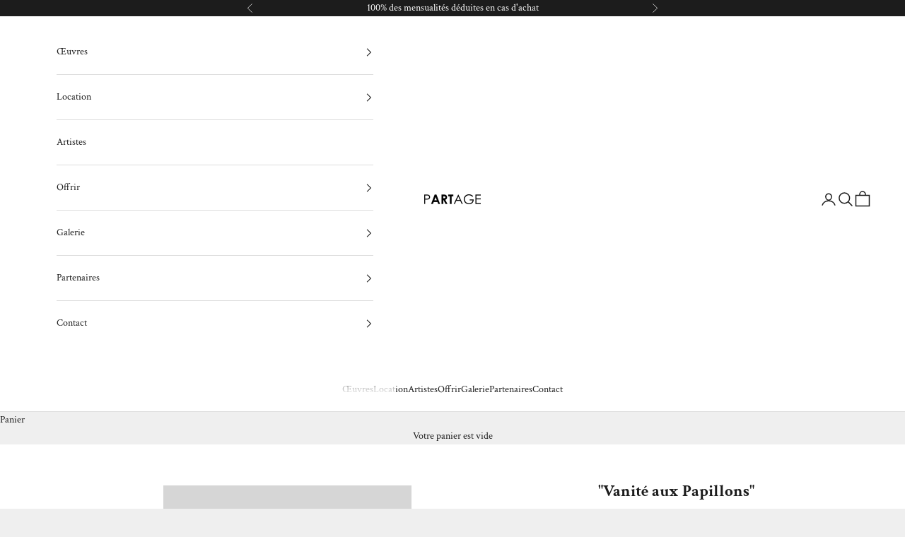

--- FILE ---
content_type: text/html; charset=utf-8
request_url: https://www.partage.fr/collections/philippe-pasqua/products/location-art-philippe-pasqua-vanite-aux-papillons
body_size: 38061
content:
<!doctype html>

<html lang="fr" dir="ltr">
  <head>
    <meta charset="utf-8">
    <meta name="viewport" content="width=device-width, initial-scale=1.0, height=device-height, minimum-scale=1.0, maximum-scale=5.0">

    <title>PARTAGE • Philippe Pasqua • Location d&#39;art, dès 39,99€/mois</title><meta name="description" content="Assurance et retour offerts. Réservez votre location pour l&#39;oeuvre &quot;Vanité aux Papillons&quot; de Philippe Pasqua. Invitez l&#39;art chez vous, 6 mois ou un an, changez ou pas. Exposez chez vous les œuvres des meilleurs artistes, grâce à eux, leurs galeries, leurs collectionneurs et les musées."><link rel="canonical" href="https://www.partage.fr/products/location-art-philippe-pasqua-vanite-aux-papillons"><link rel="shortcut icon" href="//www.partage.fr/cdn/shop/files/apple-touch-icon.png?v=1727255045&width=96">
      <link rel="apple-touch-icon" href="//www.partage.fr/cdn/shop/files/apple-touch-icon.png?v=1727255045&width=180"><link rel="preconnect" href="https://fonts.shopifycdn.com" crossorigin><link rel="preload" href="//www.partage.fr/cdn/fonts/bricolage_grotesque/bricolagegrotesque_n2.f4b35efb0451aa7453f94a1e6431ed6f0cd75a7a.woff2" as="font" type="font/woff2" crossorigin><link rel="preload" href="//www.partage.fr/cdn/fonts/crimson_text/crimsontext_n4.a9a5f5ab47c6f5346e7cd274511a5d08c59fb906.woff2" as="font" type="font/woff2" crossorigin><meta property="og:type" content="product">
  <meta property="og:title" content="&quot;Vanité aux Papillons&quot;">
  <meta property="product:price:amount" content="39,99">
  <meta property="product:price:currency" content="EUR">
  <meta property="product:availability" content="out of stock"><meta property="og:image" content="http://www.partage.fr/cdn/shop/products/partage-location-art-pasqua-vanites-papillons-lithographie-80x70-2.jpg?v=1734003398&width=2048">
  <meta property="og:image:secure_url" content="https://www.partage.fr/cdn/shop/products/partage-location-art-pasqua-vanites-papillons-lithographie-80x70-2.jpg?v=1734003398&width=2048">
  <meta property="og:image:width" content="1094">
  <meta property="og:image:height" content="1495"><meta property="og:description" content="Assurance et retour offerts. Réservez votre location pour l&#39;oeuvre &quot;Vanité aux Papillons&quot; de Philippe Pasqua. Invitez l&#39;art chez vous, 6 mois ou un an, changez ou pas. Exposez chez vous les œuvres des meilleurs artistes, grâce à eux, leurs galeries, leurs collectionneurs et les musées."><meta property="og:url" content="https://www.partage.fr/products/location-art-philippe-pasqua-vanite-aux-papillons">
<meta property="og:site_name" content="PARTAGE"><meta name="twitter:card" content="summary"><meta name="twitter:title" content="&quot;Vanité aux Papillons&quot;">
  <meta name="twitter:description" content="Œuvre originale de Philippe Pasqua.Technique mixte sur papier80 x 70 x 4 cmCollection privée"><meta name="twitter:image" content="https://www.partage.fr/cdn/shop/products/partage-location-art-pasqua-vanites-papillons-lithographie-80x70-2.jpg?crop=center&height=1200&v=1734003398&width=1200">
  <meta name="twitter:image:alt" content=""><script async crossorigin fetchpriority="high" src="/cdn/shopifycloud/importmap-polyfill/es-modules-shim.2.4.0.js"></script>
<script type="application/ld+json">{"@context":"http:\/\/schema.org\/","@id":"\/products\/location-art-philippe-pasqua-vanite-aux-papillons#product","@type":"ProductGroup","brand":{"@type":"Brand","name":"Philippe Pasqua"},"category":"Peinture","description":"Œuvre originale de Philippe Pasqua.Technique mixte sur papier80 x 70 x 4 cmCollection privée","hasVariant":[{"@id":"\/products\/location-art-philippe-pasqua-vanite-aux-papillons?variant=42559541510376#variant","@type":"Product","image":"https:\/\/www.partage.fr\/cdn\/shop\/products\/partage-location-art-pasqua-vanites-papillons-lithographie-80x70-2.jpg?v=1734003398\u0026width=1920","name":"\"Vanité aux Papillons\" - Engagement de 12 mois","offers":{"@id":"\/products\/location-art-philippe-pasqua-vanite-aux-papillons?variant=42559541510376#offer","@type":"Offer","availability":"http:\/\/schema.org\/OutOfStock","price":"39.99","priceCurrency":"EUR","url":"https:\/\/www.partage.fr\/products\/location-art-philippe-pasqua-vanite-aux-papillons?variant=42559541510376"},"sku":"PASQVAPA"},{"@id":"\/products\/location-art-philippe-pasqua-vanite-aux-papillons?variant=42559541543144#variant","@type":"Product","image":"https:\/\/www.partage.fr\/cdn\/shop\/products\/partage-location-art-pasqua-vanites-papillons-lithographie-80x70-2.jpg?v=1734003398\u0026width=1920","name":"\"Vanité aux Papillons\" - Engagement de 6 mois","offers":{"@id":"\/products\/location-art-philippe-pasqua-vanite-aux-papillons?variant=42559541543144#offer","@type":"Offer","availability":"http:\/\/schema.org\/OutOfStock","price":"79.98","priceCurrency":"EUR","url":"https:\/\/www.partage.fr\/products\/location-art-philippe-pasqua-vanite-aux-papillons?variant=42559541543144"},"sku":"PASQVAPA"},{"@id":"\/products\/location-art-philippe-pasqua-vanite-aux-papillons?variant=42559541575912#variant","@type":"Product","image":"https:\/\/www.partage.fr\/cdn\/shop\/products\/partage-location-art-pasqua-vanites-papillons-lithographie-80x70-2.jpg?v=1734003398\u0026width=1920","name":"\"Vanité aux Papillons\" - Engagement de 3 mois","offers":{"@id":"\/products\/location-art-philippe-pasqua-vanite-aux-papillons?variant=42559541575912#offer","@type":"Offer","availability":"http:\/\/schema.org\/OutOfStock","price":"159.96","priceCurrency":"EUR","url":"https:\/\/www.partage.fr\/products\/location-art-philippe-pasqua-vanite-aux-papillons?variant=42559541575912"},"sku":"PASQVAPA"},{"@id":"\/products\/location-art-philippe-pasqua-vanite-aux-papillons?variant=48942373830986#variant","@type":"Product","image":"https:\/\/www.partage.fr\/cdn\/shop\/products\/partage-location-art-pasqua-vanites-papillons-lithographie-80x70-2.jpg?v=1734003398\u0026width=1920","name":"\"Vanité aux Papillons\" - Sans option d'achat","offers":{"@id":"\/products\/location-art-philippe-pasqua-vanite-aux-papillons?variant=48942373830986#offer","@type":"Offer","availability":"http:\/\/schema.org\/OutOfStock","price":"3000.00","priceCurrency":"EUR","url":"https:\/\/www.partage.fr\/products\/location-art-philippe-pasqua-vanite-aux-papillons?variant=48942373830986"}}],"name":"\"Vanité aux Papillons\"","productGroupID":"6787195535543","url":"https:\/\/www.partage.fr\/products\/location-art-philippe-pasqua-vanite-aux-papillons"}</script><script type="application/ld+json">
  {
    "@context": "https://schema.org",
    "@type": "BreadcrumbList",
    "itemListElement": [{
        "@type": "ListItem",
        "position": 1,
        "name": "Accueil",
        "item": "https://www.partage.fr"
      },{
            "@type": "ListItem",
            "position": 2,
            "name": "PHILIPPE PASQUA",
            "item": "https://www.partage.fr/collections/philippe-pasqua"
          }, {
            "@type": "ListItem",
            "position": 3,
            "name": "\"Vanité aux Papillons\"",
            "item": "https://www.partage.fr/products/location-art-philippe-pasqua-vanite-aux-papillons"
          }]
  }
</script><style>/* Typography (heading) */
  @font-face {
  font-family: "Bricolage Grotesque";
  font-weight: 200;
  font-style: normal;
  font-display: fallback;
  src: url("//www.partage.fr/cdn/fonts/bricolage_grotesque/bricolagegrotesque_n2.f4b35efb0451aa7453f94a1e6431ed6f0cd75a7a.woff2") format("woff2"),
       url("//www.partage.fr/cdn/fonts/bricolage_grotesque/bricolagegrotesque_n2.a658f51b463acaf136cf6c5c67c88e9185519b09.woff") format("woff");
}

/* Typography (body) */
  @font-face {
  font-family: "Crimson Text";
  font-weight: 400;
  font-style: normal;
  font-display: fallback;
  src: url("//www.partage.fr/cdn/fonts/crimson_text/crimsontext_n4.a9a5f5ab47c6f5346e7cd274511a5d08c59fb906.woff2") format("woff2"),
       url("//www.partage.fr/cdn/fonts/crimson_text/crimsontext_n4.e89f2f0678223181d995b90850b6894b928b2f96.woff") format("woff");
}

@font-face {
  font-family: "Crimson Text";
  font-weight: 400;
  font-style: italic;
  font-display: fallback;
  src: url("//www.partage.fr/cdn/fonts/crimson_text/crimsontext_i4.ea961043037945875bf37df9b6f6bf968be445ba.woff2") format("woff2"),
       url("//www.partage.fr/cdn/fonts/crimson_text/crimsontext_i4.7938dd4c556b9b9430c9ff6e18ae066c8e9db49b.woff") format("woff");
}

@font-face {
  font-family: "Crimson Text";
  font-weight: 700;
  font-style: normal;
  font-display: fallback;
  src: url("//www.partage.fr/cdn/fonts/crimson_text/crimsontext_n7.5076cbe6a44b52f4358c84024d5c6b6585f79aea.woff2") format("woff2"),
       url("//www.partage.fr/cdn/fonts/crimson_text/crimsontext_n7.8f5260d5ac57189dddbd2e97988d8f2e202b595b.woff") format("woff");
}

@font-face {
  font-family: "Crimson Text";
  font-weight: 700;
  font-style: italic;
  font-display: fallback;
  src: url("//www.partage.fr/cdn/fonts/crimson_text/crimsontext_i7.59b5c9ce57c35b127dcd012fffb521c55608d985.woff2") format("woff2"),
       url("//www.partage.fr/cdn/fonts/crimson_text/crimsontext_i7.17faaee45ed99fd118ae07fca5c33c7a095bcb6d.woff") format("woff");
}

:root {
    /* Container */
    --container-max-width: 100%;
    --container-xxs-max-width: 27.5rem; /* 440px */
    --container-xs-max-width: 42.5rem; /* 680px */
    --container-sm-max-width: 61.25rem; /* 980px */
    --container-md-max-width: 71.875rem; /* 1150px */
    --container-lg-max-width: 78.75rem; /* 1260px */
    --container-xl-max-width: 85rem; /* 1360px */
    --container-gutter: 1.25rem;

    --section-vertical-spacing: 2.5rem;
    --section-vertical-spacing-tight:2.5rem;

    --section-stack-gap:2.25rem;
    --section-stack-gap-tight:2.25rem;

    /* Form settings */
    --form-gap: 1.25rem; /* Gap between fieldset and submit button */
    --fieldset-gap: 1rem; /* Gap between each form input within a fieldset */
    --form-control-gap: 0.625rem; /* Gap between input and label (ignored for floating label) */
    --checkbox-control-gap: 0.75rem; /* Horizontal gap between checkbox and its associated label */
    --input-padding-block: 0.65rem; /* Vertical padding for input, textarea and native select */
    --input-padding-inline: 0.8rem; /* Horizontal padding for input, textarea and native select */
    --checkbox-size: 0.875rem; /* Size (width and height) for checkbox */

    /* Other sizes */
    --sticky-area-height: calc(var(--announcement-bar-is-sticky, 0) * var(--announcement-bar-height, 0px) + var(--header-is-sticky, 0) * var(--header-is-visible, 1) * var(--header-height, 0px));

    /* RTL support */
    --transform-logical-flip: 1;
    --transform-origin-start: left;
    --transform-origin-end: right;

    /**
     * ---------------------------------------------------------------------
     * TYPOGRAPHY
     * ---------------------------------------------------------------------
     */

    /* Font properties */
    --heading-font-family: "Bricolage Grotesque", sans-serif;
    --heading-font-weight: 200;
    --heading-font-style: normal;
    --heading-text-transform: uppercase;
    --heading-letter-spacing: 0.18em;
    --text-font-family: "Crimson Text", serif;
    --text-font-weight: 400;
    --text-font-style: normal;
    --text-letter-spacing: 0.0em;
    --button-font: var(--heading-font-style) var(--heading-font-weight) var(--text-sm) / 1.65 var(--heading-font-family);
    --button-text-transform: uppercase;
    --button-letter-spacing: 0.18em;

    /* Font sizes */--text-heading-size-factor: 1;
    --text-h1: max(0.6875rem, clamp(1.375rem, 1.146341463414634rem + 0.975609756097561vw, 2rem) * var(--text-heading-size-factor));
    --text-h2: max(0.6875rem, clamp(1.25rem, 1.0670731707317074rem + 0.7804878048780488vw, 1.75rem) * var(--text-heading-size-factor));
    --text-h3: max(0.6875rem, clamp(1.125rem, 1.0335365853658536rem + 0.3902439024390244vw, 1.375rem) * var(--text-heading-size-factor));
    --text-h4: max(0.6875rem, clamp(1rem, 0.9542682926829268rem + 0.1951219512195122vw, 1.125rem) * var(--text-heading-size-factor));
    --text-h5: calc(0.875rem * var(--text-heading-size-factor));
    --text-h6: calc(0.75rem * var(--text-heading-size-factor));

    --text-xs: 0.875rem;
    --text-sm: 0.9375rem;
    --text-base: 1.0rem;
    --text-lg: 1.125rem;
    --text-xl: 1.1875rem;

    /* Rounded variables (used for border radius) */
    --rounded-full: 9999px;
    --button-border-radius: 0.0rem;
    --input-border-radius: 0.0rem;

    /* Box shadow */
    --shadow-sm: 0 2px 8px rgb(0 0 0 / 0.05);
    --shadow: 0 5px 15px rgb(0 0 0 / 0.05);
    --shadow-md: 0 5px 30px rgb(0 0 0 / 0.05);
    --shadow-block: px px px rgb(var(--text-primary) / 0.0);

    /**
     * ---------------------------------------------------------------------
     * OTHER
     * ---------------------------------------------------------------------
     */

    --checkmark-svg-url: url(//www.partage.fr/cdn/shop/t/80/assets/checkmark.svg?v=77552481021870063511768997365);
    --cursor-zoom-in-svg-url: url(//www.partage.fr/cdn/shop/t/80/assets/cursor-zoom-in.svg?v=53880737899771658811768997364);
  }

  [dir="rtl"]:root {
    /* RTL support */
    --transform-logical-flip: -1;
    --transform-origin-start: right;
    --transform-origin-end: left;
  }

  @media screen and (min-width: 700px) {
    :root {
      /* Typography (font size) */
      --text-xs: 0.8125rem;
      --text-sm: 0.875rem;
      --text-base: 0.9375rem;
      --text-lg: 1.0625rem;
      --text-xl: 1.3125rem;

      /* Spacing settings */
      --container-gutter: 2rem;
    }
  }

  @media screen and (min-width: 1000px) {
    :root {
      /* Spacing settings */
      --container-gutter: 3rem;

      --section-vertical-spacing: 4rem;
      --section-vertical-spacing-tight: 4rem;

      --section-stack-gap:3rem;
      --section-stack-gap-tight:3rem;
    }
  }:root {/* Overlay used for modal */
    --page-overlay: 0 0 0 / 0.4;

    /* We use the first scheme background as default */
    --page-background: ;

    /* Product colors */
    --on-sale-text: 193 193 193;
    --on-sale-badge-background: 193 193 193;
    --on-sale-badge-text: 0 0 0 / 0.65;
    --sold-out-badge-background: 239 239 239;
    --sold-out-badge-text: 0 0 0 / 0.65;
    --custom-badge-background: 28 28 28;
    --custom-badge-text: 255 255 255;
    --star-color: 28 28 28;

    /* Status colors */
    --success-background: 212 227 203;
    --success-text: 48 122 7;
    --warning-background: 253 241 224;
    --warning-text: 237 138 0;
    --error-background: 243 204 204;
    --error-text: 203 43 43;
  }.color-scheme--scheme-1 {
      /* Color settings */--accent: 28 28 28;
      --text-color: 28 28 28;
      --background: 239 239 239 / 1.0;
      --background-without-opacity: 239 239 239;
      --background-gradient: ;--border-color: 207 207 207;/* Button colors */
      --button-background: 28 28 28;
      --button-text-color: 255 255 255;

      /* Circled buttons */
      --circle-button-background: 255 255 255;
      --circle-button-text-color: 28 28 28;
    }.shopify-section:has(.section-spacing.color-scheme--bg-609ecfcfee2f667ac6c12366fc6ece56) + .shopify-section:has(.section-spacing.color-scheme--bg-609ecfcfee2f667ac6c12366fc6ece56:not(.bordered-section)) .section-spacing {
      padding-block-start: 0;
    }.color-scheme--scheme-2 {
      /* Color settings */--accent: 28 28 28;
      --text-color: 28 28 28;
      --background: 255 255 255 / 1.0;
      --background-without-opacity: 255 255 255;
      --background-gradient: ;--border-color: 221 221 221;/* Button colors */
      --button-background: 28 28 28;
      --button-text-color: 255 255 255;

      /* Circled buttons */
      --circle-button-background: 255 255 255;
      --circle-button-text-color: 28 28 28;
    }.shopify-section:has(.section-spacing.color-scheme--bg-54922f2e920ba8346f6dc0fba343d673) + .shopify-section:has(.section-spacing.color-scheme--bg-54922f2e920ba8346f6dc0fba343d673:not(.bordered-section)) .section-spacing {
      padding-block-start: 0;
    }.color-scheme--scheme-3 {
      /* Color settings */--accent: 255 255 255;
      --text-color: 255 255 255;
      --background: 28 28 28 / 1.0;
      --background-without-opacity: 28 28 28;
      --background-gradient: ;--border-color: 62 62 62;/* Button colors */
      --button-background: 255 255 255;
      --button-text-color: 28 28 28;

      /* Circled buttons */
      --circle-button-background: 255 255 255;
      --circle-button-text-color: 28 28 28;
    }.shopify-section:has(.section-spacing.color-scheme--bg-c1f8cb21047e4797e94d0969dc5d1e44) + .shopify-section:has(.section-spacing.color-scheme--bg-c1f8cb21047e4797e94d0969dc5d1e44:not(.bordered-section)) .section-spacing {
      padding-block-start: 0;
    }.color-scheme--scheme-4 {
      /* Color settings */--accent: 255 255 255;
      --text-color: 255 255 255;
      --background: 0 0 0 / 0.0;
      --background-without-opacity: 0 0 0;
      --background-gradient: ;--border-color: 255 255 255;/* Button colors */
      --button-background: 255 255 255;
      --button-text-color: 28 28 28;

      /* Circled buttons */
      --circle-button-background: 255 255 255;
      --circle-button-text-color: 28 28 28;
    }.shopify-section:has(.section-spacing.color-scheme--bg-3671eee015764974ee0aef1536023e0f) + .shopify-section:has(.section-spacing.color-scheme--bg-3671eee015764974ee0aef1536023e0f:not(.bordered-section)) .section-spacing {
      padding-block-start: 0;
    }.color-scheme--dialog {
      /* Color settings */--accent: 28 28 28;
      --text-color: 28 28 28;
      --background: 255 255 255 / 1.0;
      --background-without-opacity: 255 255 255;
      --background-gradient: ;--border-color: 221 221 221;/* Button colors */
      --button-background: 28 28 28;
      --button-text-color: 255 255 255;

      /* Circled buttons */
      --circle-button-background: 255 255 255;
      --circle-button-text-color: 28 28 28;
    }
</style><script>
  // This allows to expose several variables to the global scope, to be used in scripts
  window.themeVariables = {
    settings: {
      showPageTransition: null,
      pageType: "product",
      moneyFormat: "€{{ amount_with_space_separator }}",
      moneyWithCurrencyFormat: "€{{ amount_with_space_separator }} EUR",
      currencyCodeEnabled: false,
      cartType: "drawer",
      staggerMenuApparition: true
    },

    strings: {
      addedToCart: "Œuvre ajoutée au panier !",
      addedToCartWithTitle: "{{ product_title }} a été ajouté au panier.",
      closeGallery: "Fermer la galerie",
      zoomGallery: "Zoomer sur l\u0026#39;image",
      errorGallery: "L\u0026#39;image ne peut pas être chargée",
      shippingEstimatorNoResults: "Nous ne livrons pas à votre adresse.",
      shippingEstimatorOneResult: "Il y a un œuvre pour votre adresse :",
      shippingEstimatorMultipleResults: "Il y a plusieurs œuvres pour votre adresse :",
      shippingEstimatorError: "Impossible d\u0026#39;estimer les frais de livraison :",
      next: "Suivant",
      previous: "Précédent"
    },

    mediaQueries: {
      'sm': 'screen and (min-width: 700px)',
      'md': 'screen and (min-width: 1000px)',
      'lg': 'screen and (min-width: 1150px)',
      'xl': 'screen and (min-width: 1400px)',
      '2xl': 'screen and (min-width: 1600px)',
      'sm-max': 'screen and (max-width: 699px)',
      'md-max': 'screen and (max-width: 999px)',
      'lg-max': 'screen and (max-width: 1149px)',
      'xl-max': 'screen and (max-width: 1399px)',
      '2xl-max': 'screen and (max-width: 1599px)',
      'motion-safe': '(prefers-reduced-motion: no-preference)',
      'motion-reduce': '(prefers-reduced-motion: reduce)',
      'supports-hover': 'screen and (pointer: fine)',
      'supports-touch': 'screen and (hover: none)'
    }
  };</script><script type="importmap">{
        "imports": {
          "vendor": "//www.partage.fr/cdn/shop/t/80/assets/vendor.min.js?v=55929477288600450501768997347",
          "theme": "//www.partage.fr/cdn/shop/t/80/assets/theme.js?v=103030472301900935361768997346",
          "photoswipe": "//www.partage.fr/cdn/shop/t/80/assets/photoswipe.min.js?v=13374349288281597431768997344"
        }
      }
    </script>

    <script type="module" src="//www.partage.fr/cdn/shop/t/80/assets/vendor.min.js?v=55929477288600450501768997347"></script>
    <script type="module" src="//www.partage.fr/cdn/shop/t/80/assets/theme.js?v=103030472301900935361768997346"></script>

    <script>window.performance && window.performance.mark && window.performance.mark('shopify.content_for_header.start');</script><meta name="google-site-verification" content="5GnBvGaK_cKJSt3FcqLZlb9bzyHDH3Dwz18HqtOrjFc">
<meta name="google-site-verification" content="Te8Uk3UE7E5sNADv0Ec1UO9YXuW3-jUPPp-L7uu3-A8">
<meta name="google-site-verification" content="wiqQE2LGCRCF1MjuUd71FH7y_AfMAe-XCNiIzYuKCOg">
<meta name="facebook-domain-verification" content="umu9lzodz9r0lkvlypcoyjjwim45ab">
<meta id="shopify-digital-wallet" name="shopify-digital-wallet" content="/53099626679/digital_wallets/dialog">
<meta name="shopify-checkout-api-token" content="1b5b137fae0faae98c514b89bedcef7d">
<meta id="in-context-paypal-metadata" data-shop-id="53099626679" data-venmo-supported="false" data-environment="production" data-locale="fr_FR" data-paypal-v4="true" data-currency="EUR">
<link rel="alternate" type="application/json+oembed" href="https://www.partage.fr/products/location-art-philippe-pasqua-vanite-aux-papillons.oembed">
<script async="async" src="/checkouts/internal/preloads.js?locale=fr-FR"></script>
<script id="shopify-features" type="application/json">{"accessToken":"1b5b137fae0faae98c514b89bedcef7d","betas":["rich-media-storefront-analytics"],"domain":"www.partage.fr","predictiveSearch":true,"shopId":53099626679,"locale":"fr"}</script>
<script>var Shopify = Shopify || {};
Shopify.shop = "locart-fr.myshopify.com";
Shopify.locale = "fr";
Shopify.currency = {"active":"EUR","rate":"1.0"};
Shopify.country = "FR";
Shopify.theme = {"name":"Mise à jour de 10.11.1","id":194794914122,"schema_name":"Prestige","schema_version":"10.11.1","theme_store_id":855,"role":"main"};
Shopify.theme.handle = "null";
Shopify.theme.style = {"id":null,"handle":null};
Shopify.cdnHost = "www.partage.fr/cdn";
Shopify.routes = Shopify.routes || {};
Shopify.routes.root = "/";</script>
<script type="module">!function(o){(o.Shopify=o.Shopify||{}).modules=!0}(window);</script>
<script>!function(o){function n(){var o=[];function n(){o.push(Array.prototype.slice.apply(arguments))}return n.q=o,n}var t=o.Shopify=o.Shopify||{};t.loadFeatures=n(),t.autoloadFeatures=n()}(window);</script>
<script id="shop-js-analytics" type="application/json">{"pageType":"product"}</script>
<script defer="defer" async type="module" src="//www.partage.fr/cdn/shopifycloud/shop-js/modules/v2/client.init-shop-cart-sync_BcDpqI9l.fr.esm.js"></script>
<script defer="defer" async type="module" src="//www.partage.fr/cdn/shopifycloud/shop-js/modules/v2/chunk.common_a1Rf5Dlz.esm.js"></script>
<script defer="defer" async type="module" src="//www.partage.fr/cdn/shopifycloud/shop-js/modules/v2/chunk.modal_Djra7sW9.esm.js"></script>
<script type="module">
  await import("//www.partage.fr/cdn/shopifycloud/shop-js/modules/v2/client.init-shop-cart-sync_BcDpqI9l.fr.esm.js");
await import("//www.partage.fr/cdn/shopifycloud/shop-js/modules/v2/chunk.common_a1Rf5Dlz.esm.js");
await import("//www.partage.fr/cdn/shopifycloud/shop-js/modules/v2/chunk.modal_Djra7sW9.esm.js");

  window.Shopify.SignInWithShop?.initShopCartSync?.({"fedCMEnabled":true,"windoidEnabled":true});

</script>
<script>(function() {
  var isLoaded = false;
  function asyncLoad() {
    if (isLoaded) return;
    isLoaded = true;
    var urls = ["https:\/\/cstt-app.herokuapp.com\/get_script\/9d27fd28c52111ebb94356e6a22bd560.js?v=873553\u0026shop=locart-fr.myshopify.com","https:\/\/chimpstatic.com\/mcjs-connected\/js\/users\/4072024c3d2544bed11867e66\/be49251249d0b184666430f88.js?shop=locart-fr.myshopify.com","https:\/\/v2.pricepanda.app\/api\/script?shop=locart-fr.myshopify.com","https:\/\/widget.artplacer.com\/js\/script.js?shop=locart-fr.myshopify.com","https:\/\/shop-app.artplacer.com\/widget\/launcher\/905?shop=locart-fr.myshopify.com"];
    for (var i = 0; i < urls.length; i++) {
      var s = document.createElement('script');
      s.type = 'text/javascript';
      s.async = true;
      s.src = urls[i];
      var x = document.getElementsByTagName('script')[0];
      x.parentNode.insertBefore(s, x);
    }
  };
  if(window.attachEvent) {
    window.attachEvent('onload', asyncLoad);
  } else {
    window.addEventListener('load', asyncLoad, false);
  }
})();</script>
<script id="__st">var __st={"a":53099626679,"offset":3600,"reqid":"492473de-3d70-48e3-b838-4e8553f6ecc5-1769073631","pageurl":"www.partage.fr\/collections\/philippe-pasqua\/products\/location-art-philippe-pasqua-vanite-aux-papillons","u":"6981f1b2b281","p":"product","rtyp":"product","rid":6787195535543};</script>
<script>window.ShopifyPaypalV4VisibilityTracking = true;</script>
<script id="captcha-bootstrap">!function(){'use strict';const t='contact',e='account',n='new_comment',o=[[t,t],['blogs',n],['comments',n],[t,'customer']],c=[[e,'customer_login'],[e,'guest_login'],[e,'recover_customer_password'],[e,'create_customer']],r=t=>t.map((([t,e])=>`form[action*='/${t}']:not([data-nocaptcha='true']) input[name='form_type'][value='${e}']`)).join(','),a=t=>()=>t?[...document.querySelectorAll(t)].map((t=>t.form)):[];function s(){const t=[...o],e=r(t);return a(e)}const i='password',u='form_key',d=['recaptcha-v3-token','g-recaptcha-response','h-captcha-response',i],f=()=>{try{return window.sessionStorage}catch{return}},m='__shopify_v',_=t=>t.elements[u];function p(t,e,n=!1){try{const o=window.sessionStorage,c=JSON.parse(o.getItem(e)),{data:r}=function(t){const{data:e,action:n}=t;return t[m]||n?{data:e,action:n}:{data:t,action:n}}(c);for(const[e,n]of Object.entries(r))t.elements[e]&&(t.elements[e].value=n);n&&o.removeItem(e)}catch(o){console.error('form repopulation failed',{error:o})}}const l='form_type',E='cptcha';function T(t){t.dataset[E]=!0}const w=window,h=w.document,L='Shopify',v='ce_forms',y='captcha';let A=!1;((t,e)=>{const n=(g='f06e6c50-85a8-45c8-87d0-21a2b65856fe',I='https://cdn.shopify.com/shopifycloud/storefront-forms-hcaptcha/ce_storefront_forms_captcha_hcaptcha.v1.5.2.iife.js',D={infoText:'Protégé par hCaptcha',privacyText:'Confidentialité',termsText:'Conditions'},(t,e,n)=>{const o=w[L][v],c=o.bindForm;if(c)return c(t,g,e,D).then(n);var r;o.q.push([[t,g,e,D],n]),r=I,A||(h.body.append(Object.assign(h.createElement('script'),{id:'captcha-provider',async:!0,src:r})),A=!0)});var g,I,D;w[L]=w[L]||{},w[L][v]=w[L][v]||{},w[L][v].q=[],w[L][y]=w[L][y]||{},w[L][y].protect=function(t,e){n(t,void 0,e),T(t)},Object.freeze(w[L][y]),function(t,e,n,w,h,L){const[v,y,A,g]=function(t,e,n){const i=e?o:[],u=t?c:[],d=[...i,...u],f=r(d),m=r(i),_=r(d.filter((([t,e])=>n.includes(e))));return[a(f),a(m),a(_),s()]}(w,h,L),I=t=>{const e=t.target;return e instanceof HTMLFormElement?e:e&&e.form},D=t=>v().includes(t);t.addEventListener('submit',(t=>{const e=I(t);if(!e)return;const n=D(e)&&!e.dataset.hcaptchaBound&&!e.dataset.recaptchaBound,o=_(e),c=g().includes(e)&&(!o||!o.value);(n||c)&&t.preventDefault(),c&&!n&&(function(t){try{if(!f())return;!function(t){const e=f();if(!e)return;const n=_(t);if(!n)return;const o=n.value;o&&e.removeItem(o)}(t);const e=Array.from(Array(32),(()=>Math.random().toString(36)[2])).join('');!function(t,e){_(t)||t.append(Object.assign(document.createElement('input'),{type:'hidden',name:u})),t.elements[u].value=e}(t,e),function(t,e){const n=f();if(!n)return;const o=[...t.querySelectorAll(`input[type='${i}']`)].map((({name:t})=>t)),c=[...d,...o],r={};for(const[a,s]of new FormData(t).entries())c.includes(a)||(r[a]=s);n.setItem(e,JSON.stringify({[m]:1,action:t.action,data:r}))}(t,e)}catch(e){console.error('failed to persist form',e)}}(e),e.submit())}));const S=(t,e)=>{t&&!t.dataset[E]&&(n(t,e.some((e=>e===t))),T(t))};for(const o of['focusin','change'])t.addEventListener(o,(t=>{const e=I(t);D(e)&&S(e,y())}));const B=e.get('form_key'),M=e.get(l),P=B&&M;t.addEventListener('DOMContentLoaded',(()=>{const t=y();if(P)for(const e of t)e.elements[l].value===M&&p(e,B);[...new Set([...A(),...v().filter((t=>'true'===t.dataset.shopifyCaptcha))])].forEach((e=>S(e,t)))}))}(h,new URLSearchParams(w.location.search),n,t,e,['guest_login'])})(!0,!0)}();</script>
<script integrity="sha256-4kQ18oKyAcykRKYeNunJcIwy7WH5gtpwJnB7kiuLZ1E=" data-source-attribution="shopify.loadfeatures" defer="defer" src="//www.partage.fr/cdn/shopifycloud/storefront/assets/storefront/load_feature-a0a9edcb.js" crossorigin="anonymous"></script>
<script data-source-attribution="shopify.dynamic_checkout.dynamic.init">var Shopify=Shopify||{};Shopify.PaymentButton=Shopify.PaymentButton||{isStorefrontPortableWallets:!0,init:function(){window.Shopify.PaymentButton.init=function(){};var t=document.createElement("script");t.src="https://www.partage.fr/cdn/shopifycloud/portable-wallets/latest/portable-wallets.fr.js",t.type="module",document.head.appendChild(t)}};
</script>
<script data-source-attribution="shopify.dynamic_checkout.buyer_consent">
  function portableWalletsHideBuyerConsent(e){var t=document.getElementById("shopify-buyer-consent"),n=document.getElementById("shopify-subscription-policy-button");t&&n&&(t.classList.add("hidden"),t.setAttribute("aria-hidden","true"),n.removeEventListener("click",e))}function portableWalletsShowBuyerConsent(e){var t=document.getElementById("shopify-buyer-consent"),n=document.getElementById("shopify-subscription-policy-button");t&&n&&(t.classList.remove("hidden"),t.removeAttribute("aria-hidden"),n.addEventListener("click",e))}window.Shopify?.PaymentButton&&(window.Shopify.PaymentButton.hideBuyerConsent=portableWalletsHideBuyerConsent,window.Shopify.PaymentButton.showBuyerConsent=portableWalletsShowBuyerConsent);
</script>
<script data-source-attribution="shopify.dynamic_checkout.cart.bootstrap">document.addEventListener("DOMContentLoaded",(function(){function t(){return document.querySelector("shopify-accelerated-checkout-cart, shopify-accelerated-checkout")}if(t())Shopify.PaymentButton.init();else{new MutationObserver((function(e,n){t()&&(Shopify.PaymentButton.init(),n.disconnect())})).observe(document.body,{childList:!0,subtree:!0})}}));
</script>
<link id="shopify-accelerated-checkout-styles" rel="stylesheet" media="screen" href="https://www.partage.fr/cdn/shopifycloud/portable-wallets/latest/accelerated-checkout-backwards-compat.css" crossorigin="anonymous">
<style id="shopify-accelerated-checkout-cart">
        #shopify-buyer-consent {
  margin-top: 1em;
  display: inline-block;
  width: 100%;
}

#shopify-buyer-consent.hidden {
  display: none;
}

#shopify-subscription-policy-button {
  background: none;
  border: none;
  padding: 0;
  text-decoration: underline;
  font-size: inherit;
  cursor: pointer;
}

#shopify-subscription-policy-button::before {
  box-shadow: none;
}

      </style>

<script>window.performance && window.performance.mark && window.performance.mark('shopify.content_for_header.end');</script>
<link href="//www.partage.fr/cdn/shop/t/80/assets/theme.css?v=151734762274195956711768997345" rel="stylesheet" type="text/css" media="all" /><!-- BEGIN app block: shopify://apps/price-panda-price-per-unit/blocks/pricePerUnit/8fe89266-7c30-4ab1-946d-3dcc05d9c8b2 --><script type="text/javascript">
  var base_url = "https://v2.pricepanda.app";
  jQueryCode = function () {
              jQuery(document).ready(function ($) {
                var shop_name = Shopify.shop;
          
                if (
                  (typeof ShopifyAnalytics !== "undefined" &&
                    ShopifyAnalytics.meta &&
                    ShopifyAnalytics.meta.page &&
                    ShopifyAnalytics.meta.page.pageType == "product") ||
                  (window && window.location.pathname.indexOf("/products/") !== -1)
                ) {
                  var urlParams = new URLSearchParams(window.location.search);
                  var selectedVariant = "";
          
                  var varArr = Array();
                  var varArrPublicTitle = Array();
          
                  if (typeof ShopifyAnalytics !== "undefined" && ShopifyAnalytics?.meta?.product?.variants?.[0]?.price) {
                    if (ShopifyAnalytics.meta.product.variants) {
                      ShopifyAnalytics.meta.product.variants.map(function (value) {
                        varArr[value.id] = parseFloat(value.price / 100).toFixed(2);
                        varArrPublicTitle[value.public_title] = value.id;
                      });
          
                      if (urlParams.get("variant") != null) {
                        selectedVariant = urlParams.get("variant");
                      } else if (
                        typeof ShopifyAnalytics !== "undefined" &&
                        varArr[ShopifyAnalytics.meta.selectedVariantId]
                      ) {
                        selectedVariant = ShopifyAnalytics.meta.selectedVariantId;
                      } else {
                        if (typeof ShopifyAnalytics !== "undefined") {
                          selectedVariant = ShopifyAnalytics.meta.product.variants[0].id;
                        } else {
                          selectedVariant = Object.keys(varArr)[0];
                        }
                      }
          
                      call_format(
                        selectedVariant,
                        varArr[selectedVariant],
                        "product_page"
                      );
                    }
                  } else {
                    $.ajax({
                      type: "GET",
                      url: window.location.href.split("?")[0] + ".json",
                      success: function (res) {
                        if (
                          res &&
                          res.product.variants &&
                          res.product.variants.length > 0
                        ) {
                          res.product.variants.map(function (value) {
                            varArr[value.id] = parseFloat(value.price).toFixed(2);
                            varArrPublicTitle[value.title] = value.id;
                          });
          
                          if (urlParams.get("variant") != null) {
                            selectedVariant = urlParams.get("variant");
                          } else if (
                            typeof ShopifyAnalytics !== "undefined" &&
                            varArr[ShopifyAnalytics.meta.selectedVariantId]
                          ) {
                            selectedVariant = ShopifyAnalytics.meta.selectedVariantId;
                          } else {
                            if (typeof ShopifyAnalytics !== "undefined") {
                              selectedVariant =
                                ShopifyAnalytics.meta.product.variants[0].id;
                            } else {
                              selectedVariant = Object.keys(varArr)[0];
                            }
                          }
          
                          call_format(
                            selectedVariant,
                            varArr[selectedVariant],
                            "product_page"
                          );
                        }
                      },
                    });
                  }
          
                  if ($(".current_option_name")[0]) {
                    var current_option_name = $(".current_option_name").html();
                  }
  
                  window.ppu_productpage_render = function (variantId = null) {
                    var urlParams = new URLSearchParams(window.location.search);
  
                    let selectedVariant = variantId;
                    if (!selectedVariant && urlParams.get("variant")) {
                      selectedVariant = urlParams.get("variant");
                    }
  
                    if (selectedVariant && varArr?.[selectedVariant]) {
                      call_format(selectedVariant, varArr[selectedVariant], "product_page");
                    }
                  };
          
                  setInterval(function () {
                    urlParams = new URLSearchParams(window.location.search);
          
                    if ($(".current_option_name")[0]) {
                      if (current_option_name != $(".current_option_name").html()) {
                        current_option_name = $(".current_option_name").html();
                        if (varArrPublicTitle[current_option_name]) {
                          selectedVariant = varArrPublicTitle[current_option_name];
                          call_format(
                            selectedVariant,
                            varArr[selectedVariant],
                            "product_page"
                          );
                        }
                      }
                    } else {
                      if (urlParams.get("variant") != null) {
                        //console.log(Object.keys(varArr).length);
                        if (
                          selectedVariant != urlParams.get("variant") &&
                          varArr[urlParams.get("variant")]
                        ) {
                          selectedVariant = urlParams.get("variant");
          
                          call_format(
                            selectedVariant,
                            varArr[selectedVariant],
                            "product_page"
                          );
                        }
                      } else {
                        if (
                          typeof ShopifyAnalytics !== "undefined" &&
                          ShopifyAnalytics.meta.selectedVariantId &&
                          varArr[ShopifyAnalytics.meta.selectedVariantId] &&
                          selectedVariant != ShopifyAnalytics.meta.selectedVariantId
                        ) {
                          selectedVariant = ShopifyAnalytics.meta.selectedVariantId;
          
                          call_format(
                            selectedVariant,
                            varArr[selectedVariant],
                            "product_page"
                          );
                        }
                      }
                    }
                  }, 50);
                }
          
                //Collection script start
                var path = window.location.pathname + window.location.search;
                var divlength = $(".appattic_price_app_coll").length;
          
                setInterval(function () {
                  if (path != window.location.pathname + window.location.search) {
                    path = window.location.pathname + window.location.search;
                    collection_change();
                  }
          
                  if ($(".appattic_price_app_coll").length != divlength) {
                    divlength = $(".appattic_price_app_coll").length;
                    collection_change();
                  }
                }, 50);
          
                const collection_change = () => {
                  $(".appattic_price_app_coll").each(function (index, el) {
                    if ($(this).html().trim() == "") {
                      let variant_id = $(this).attr("data-id");
                      const product_id = $(this).attr("data-app_product_id") || null;
                      const cheapestVariant =
                        $(this).attr("data-cheapest_variant") === "true" ? true : false;
                      let price = $(this).attr("data-price");
                      call_format(
                        variant_id,
                        price,
                        "collection_page",
                        product_id,
                        cheapestVariant
                      );
                    }
                  });
                };
          
                window.collection_change = collection_change;
          
                //collection page variants change start
          
                document.body.addEventListener("click", function (event) {
                  if (
                    $(event.target)
                      .parent()
                      .parent()
                      .parent()
                      .prev()
                      .prev()
                      .attr("class") &&
                    $(event.target)
                      .parent()
                      .parent()
                      .parent()
                      .prev()
                      .prev()
                      .attr("class")
                      .split(" ")[0] == "appattic_price_app_coll"
                  ) {
                    coll_variant_change(
                      $($(event.target).parent()[0]).attr("data-var_id"),
                      Number($($(event.target).parent()[0]).attr("data-price") / 100),
                      $(event.target)
                        .parent()
                        .parent()
                        .parent()
                        .prev()
                        .prev()
                        .attr("class")
                        .split(" ")[1],
                      $($(event.target).parent()[0]).attr("data-app_product_id"),
                      $($(event.target).parent()[0]).attr("data-cheapest_variant")
                    );
                  }
                });
          
                //collection page variants change start
          
                collection_change();
          
                const coll_variant_change = (
                  variantId,
                  price,
                  className,
                  productId = null,
                  cheapestVariant = false
                ) => {
                  $.ajax({
                    type: "POST",
                    url: base_url + "/api/preview-product?shop=" + shop_name,
                    data: {
                      variantId,
                      price,
                      productId,
                      cheapestVariant: cheapestVariant === "true" ? true : false,
                    },
                    cache: false,
                    async: true,
                    dataType: "json",
                    success: function (response) {
                      if (response.status == 200) {
                        $("." + className).html(response.data);
                      }
                    },
                  });
                };
          
                window.coll_variant_change = coll_variant_change;
          
                //Collection script end
          
                function call_format(
                  variantId,
                  price,
                  page,
                  productId = null,
                  cheapestVariant = false
                ) {
                  $.ajax({
                    type: "POST",
                    url: base_url + "/api/preview-product?shop=" + shop_name,
                    data: {
                      variantId,
                      price: Number(price),
                      productId,
                      cheapestVariant,
                    },
                    cache: false,
                    async: true,
                    dataType: "json",
                    success: function (response) {
                      if (response.status == 200) {
                        if (page == "product_page") {
                          //product page
  
  
          
                          const found = response?.data?.match(/value=\"([0-9]+)\"/);
                          if (
                            found?.[1] &&
                            document.querySelector(
                              `.appattic-unitcount[variant-id="${variantId}"`
                            )
                          ) {
                            console.log(`unit count for ${variantId} is ${found[1]}`);
                            const unitcount = found[1];
                            document.querySelector(
                              `.appattic-unitcount[variant-id="${variantId}"`
                            ).innerHTML = unitcount;
                            document.querySelector(
                              `.appattic-unitcount[variant-id="${variantId}"`
                            ).style.display = "inherit";
                          }
          
                          setTimeout(function () {
                            $(".appattic_price_app_div").remove();
  
                            if (response.data && window.__product_ppu_loaded) {
                              window.__product_ppu_loaded(response.data, productId, variantId, cheapestVariant);
                            }
          
                            // manual div
                            if ($(".appattic_price_span")[0]) {
                              console.log("Manual div");
          
                              $(".appattic_price_span").html(
                                '<div id="appattic_price_app_div" class="appattic_price_app_div"><span>' +
                                  response.data +
                                  "</span></div>"
                              );
                            } else if ($(".price__unit")[0]) {
                              $($(".price__unit")[0]).after(
                                '<div id="appattic_price_app_div" class="appattic_price_app_div"><span>' +
                                  response.data +
                                  "</span></div>"
                              );
                              console.log(1);
                            } else if ($(".product-single__prices")[0]) {
                              console.log(2);
                              $($(".product-single__prices")[0]).after(
                                '<div id="appattic_price_app_div" class="appattic_price_app_div"><span>' +
                                  response.data +
                                  "</span></div>"
                              );
                            } else if ($(".product-single__price")[0]) {
                              console.log(3);
          
                              $($(".product-single__price")[0]).after(
                                '<div id="appattic_price_app_div" class="appattic_price_app_div"><span>' +
                                  response.data +
                                  "</span></div>"
                              );
                            } else if ($(".product-price__price")[0]) {
                              console.log(4);
                              $($(".product-price__price")[0]).after(
                                '<div id="appattic_price_app_div" class="appattic_price_app_div"><span>' +
                                  response.data +
                                  "</span></div>"
                              );
                            } else if ($(".product__price")[0]) {
                              console.log(5);
                              $($(".product__price")[0]).after(
                                '<div id="appattic_price_app_div" class="appattic_price_app_div"><span>' +
                                  response.data +
                                  "</span></div>"
                              );
                            } else if ($(".product-pricing")[0]) {
                              console.log(6);
                              $($(".product-pricing")[0]).after(
                                '<div id="appattic_price_app_div" class="appattic_price_app_div"><span>' +
                                  response.data +
                                  "</span></div>"
                              );
                            } else if ($(".product-price-wrap")[0]) {
                              console.log(7);
                              $($(".product-price-wrap")[0]).after(
                                '<div id="appattic_price_app_div" class="appattic_price_app_div"><span>' +
                                  response.data +
                                  "</span></div>"
                              );
                            } else if ($(".product-price")[0]) {
                              console.log(8);
                              $($(".product-price")[0]).after(
                                '<div id="appattic_price_app_div" class="appattic_price_app_div"><span>' +
                                  response.data +
                                  "</span></div>"
                              );
                            } else if ($(".Price")[0]) {
                              console.log(9);
                              $($(".Price")[0]).after(
                                '<div id="appattic_price_app_div" class="appattic_price_app_div"><span>' +
                                  response.data +
                                  "</span></div>"
                              );
                            } else if ($(".price")[0]) {
                              console.log(15);
                              $($(".price")[0]).after(
                                '<div id="appattic_price_app_div" class="appattic_price_app_div"><span>' +
                                  response.data +
                                  "</span></div>"
                              );
                            } else if ($(".price__sale")[0]) {
                              console.log(10);
                              $($(".price__sale")[0]).after(
                                '<div id="appattic_price_app_div" class="appattic_price_app_div"><span>' +
                                  response.data +
                                  "</span></div>"
                              );
                            } else if ($('[data-product-type="price"]')[0]) {
                              console.log(11);
                              $($('[data-product-type="price"]')[0]).after(
                                '<div id="appattic_price_app_div" class="appattic_price_app_div"><span>' +
                                  response.data +
                                  "</span></div>"
                              );
                            } else if ($(".price-per-unit-insert-product-page")[0]) {
                              console.log(12);
                              $($(".price-per-unit-insert-product-page")[0]).after(
                                '<div id="appattic_price_app_div" class="appattic_price_app_div"><span>' +
                                  response.data +
                                  "</span></div>"
                              );
                            } else if ($(".product-single__price-container")[0]) {
                              console.log(13);
                              $($(".product-single__price-container")[0]).after(
                                '<div id="appattic_price_app_div" class="appattic_price_app_div"><span>' +
                                  response.data +
                                  "</span></div>"
                              );
                            } else if ($(".product__price-container")[0]) {
                              console.log(14);
                              $($(".product__price-container")[0]).after(
                                '<div id="appattic_price_app_div" class="appattic_price_app_div"><span>' +
                                  response.data +
                                  "</span></div>"
                              );
                            } else if ($(".product-meta")[0]) {
                              console.log(16);
                              $($(".product-meta")[0]).after(
                                '<div id="appattic_price_app_div" class="appattic_price_app_div"><span>' +
                                  response.data +
                                  "</span></div>"
                              );
                            } else if ($(".new-price")[0]) {
                              console.log(17);
                              $($(".new-price")[0]).after(
                                '<div id="appattic_price_app_div" class="appattic_price_app_div"><span>' +
                                  response.data +
                                  "</span></div>"
                              );
                            } else {
                              if (!$(".easylockdown-price-link")[0]) {
                                $("form").each(function () {
                                  if ($(this).attr("action").includes("/cart/add")) {
                                    $(this).before(
                                      '<div id="appattic_price_app_div" class="appattic_price_app_div"><span>' +
                                        response.data +
                                        "</span></div>"
                                    );
                                    return false;
                                  }
                                });
                              }
                            }
                          }, 50);
                        } else {
                          //collection page
                          $(".appattic_price_app_coll-" + variantId).html(response.data);
  
                          if (response.data && window.__collection_ppu_loaded) {
                            console.log("invoking __collection_ppu_loaded");
                            window.__collection_ppu_loaded(response.data, variantId);
                          }
  
                          const found = response.data.match(/value=\"([0-9]+)\"/);
                          if (
                            found?.[1] &&
                            document.querySelector(
                              `.appattic-unitcount[variant-id="${variantId}"`
                            )
                          ) {
                            console.log(`unit count for ${variantId} is ${found[1]}`);
                            const unitcount = found[1];
                            document.querySelector(
                              `.appattic-unitcount[variant-id="${variantId}"`
                            ).innerHTML = unitcount;
                            document.querySelector(
                              `.appattic-unitcount[variant-id="${variantId}"`
                            ).style.display = "inherit";
                          }
                        }
                      }
                    },
                  });
                }
              });
            };
          
            if (window.jQuery) {
              jQueryCode();
            } else {
              var script = document.createElement("script");
              document.head.appendChild(script);
              script.type = "text/javascript";
              script.src = "//ajax.googleapis.com/ajax/libs/jquery/3.5.1/jquery.min.js";
          
              script.onload = jQueryCode;
            }
</script>
<!-- END app block --><!-- BEGIN app block: shopify://apps/1clickpopup/blocks/main/233742b9-16cb-4f75-9de7-3fe92c29fdff --><script>
  window.OneClickPopup = {}
  
</script>
<script src="https://cdn.shopify.com/extensions/019bbba0-a286-78cc-87d6-1c77a3a0112a/1click-popup-51/assets/1click-popup-snippet.js" async></script>


<!-- END app block --><link href="https://monorail-edge.shopifysvc.com" rel="dns-prefetch">
<script>(function(){if ("sendBeacon" in navigator && "performance" in window) {try {var session_token_from_headers = performance.getEntriesByType('navigation')[0].serverTiming.find(x => x.name == '_s').description;} catch {var session_token_from_headers = undefined;}var session_cookie_matches = document.cookie.match(/_shopify_s=([^;]*)/);var session_token_from_cookie = session_cookie_matches && session_cookie_matches.length === 2 ? session_cookie_matches[1] : "";var session_token = session_token_from_headers || session_token_from_cookie || "";function handle_abandonment_event(e) {var entries = performance.getEntries().filter(function(entry) {return /monorail-edge.shopifysvc.com/.test(entry.name);});if (!window.abandonment_tracked && entries.length === 0) {window.abandonment_tracked = true;var currentMs = Date.now();var navigation_start = performance.timing.navigationStart;var payload = {shop_id: 53099626679,url: window.location.href,navigation_start,duration: currentMs - navigation_start,session_token,page_type: "product"};window.navigator.sendBeacon("https://monorail-edge.shopifysvc.com/v1/produce", JSON.stringify({schema_id: "online_store_buyer_site_abandonment/1.1",payload: payload,metadata: {event_created_at_ms: currentMs,event_sent_at_ms: currentMs}}));}}window.addEventListener('pagehide', handle_abandonment_event);}}());</script>
<script id="web-pixels-manager-setup">(function e(e,d,r,n,o){if(void 0===o&&(o={}),!Boolean(null===(a=null===(i=window.Shopify)||void 0===i?void 0:i.analytics)||void 0===a?void 0:a.replayQueue)){var i,a;window.Shopify=window.Shopify||{};var t=window.Shopify;t.analytics=t.analytics||{};var s=t.analytics;s.replayQueue=[],s.publish=function(e,d,r){return s.replayQueue.push([e,d,r]),!0};try{self.performance.mark("wpm:start")}catch(e){}var l=function(){var e={modern:/Edge?\/(1{2}[4-9]|1[2-9]\d|[2-9]\d{2}|\d{4,})\.\d+(\.\d+|)|Firefox\/(1{2}[4-9]|1[2-9]\d|[2-9]\d{2}|\d{4,})\.\d+(\.\d+|)|Chrom(ium|e)\/(9{2}|\d{3,})\.\d+(\.\d+|)|(Maci|X1{2}).+ Version\/(15\.\d+|(1[6-9]|[2-9]\d|\d{3,})\.\d+)([,.]\d+|)( \(\w+\)|)( Mobile\/\w+|) Safari\/|Chrome.+OPR\/(9{2}|\d{3,})\.\d+\.\d+|(CPU[ +]OS|iPhone[ +]OS|CPU[ +]iPhone|CPU IPhone OS|CPU iPad OS)[ +]+(15[._]\d+|(1[6-9]|[2-9]\d|\d{3,})[._]\d+)([._]\d+|)|Android:?[ /-](13[3-9]|1[4-9]\d|[2-9]\d{2}|\d{4,})(\.\d+|)(\.\d+|)|Android.+Firefox\/(13[5-9]|1[4-9]\d|[2-9]\d{2}|\d{4,})\.\d+(\.\d+|)|Android.+Chrom(ium|e)\/(13[3-9]|1[4-9]\d|[2-9]\d{2}|\d{4,})\.\d+(\.\d+|)|SamsungBrowser\/([2-9]\d|\d{3,})\.\d+/,legacy:/Edge?\/(1[6-9]|[2-9]\d|\d{3,})\.\d+(\.\d+|)|Firefox\/(5[4-9]|[6-9]\d|\d{3,})\.\d+(\.\d+|)|Chrom(ium|e)\/(5[1-9]|[6-9]\d|\d{3,})\.\d+(\.\d+|)([\d.]+$|.*Safari\/(?![\d.]+ Edge\/[\d.]+$))|(Maci|X1{2}).+ Version\/(10\.\d+|(1[1-9]|[2-9]\d|\d{3,})\.\d+)([,.]\d+|)( \(\w+\)|)( Mobile\/\w+|) Safari\/|Chrome.+OPR\/(3[89]|[4-9]\d|\d{3,})\.\d+\.\d+|(CPU[ +]OS|iPhone[ +]OS|CPU[ +]iPhone|CPU IPhone OS|CPU iPad OS)[ +]+(10[._]\d+|(1[1-9]|[2-9]\d|\d{3,})[._]\d+)([._]\d+|)|Android:?[ /-](13[3-9]|1[4-9]\d|[2-9]\d{2}|\d{4,})(\.\d+|)(\.\d+|)|Mobile Safari.+OPR\/([89]\d|\d{3,})\.\d+\.\d+|Android.+Firefox\/(13[5-9]|1[4-9]\d|[2-9]\d{2}|\d{4,})\.\d+(\.\d+|)|Android.+Chrom(ium|e)\/(13[3-9]|1[4-9]\d|[2-9]\d{2}|\d{4,})\.\d+(\.\d+|)|Android.+(UC? ?Browser|UCWEB|U3)[ /]?(15\.([5-9]|\d{2,})|(1[6-9]|[2-9]\d|\d{3,})\.\d+)\.\d+|SamsungBrowser\/(5\.\d+|([6-9]|\d{2,})\.\d+)|Android.+MQ{2}Browser\/(14(\.(9|\d{2,})|)|(1[5-9]|[2-9]\d|\d{3,})(\.\d+|))(\.\d+|)|K[Aa][Ii]OS\/(3\.\d+|([4-9]|\d{2,})\.\d+)(\.\d+|)/},d=e.modern,r=e.legacy,n=navigator.userAgent;return n.match(d)?"modern":n.match(r)?"legacy":"unknown"}(),u="modern"===l?"modern":"legacy",c=(null!=n?n:{modern:"",legacy:""})[u],f=function(e){return[e.baseUrl,"/wpm","/b",e.hashVersion,"modern"===e.buildTarget?"m":"l",".js"].join("")}({baseUrl:d,hashVersion:r,buildTarget:u}),m=function(e){var d=e.version,r=e.bundleTarget,n=e.surface,o=e.pageUrl,i=e.monorailEndpoint;return{emit:function(e){var a=e.status,t=e.errorMsg,s=(new Date).getTime(),l=JSON.stringify({metadata:{event_sent_at_ms:s},events:[{schema_id:"web_pixels_manager_load/3.1",payload:{version:d,bundle_target:r,page_url:o,status:a,surface:n,error_msg:t},metadata:{event_created_at_ms:s}}]});if(!i)return console&&console.warn&&console.warn("[Web Pixels Manager] No Monorail endpoint provided, skipping logging."),!1;try{return self.navigator.sendBeacon.bind(self.navigator)(i,l)}catch(e){}var u=new XMLHttpRequest;try{return u.open("POST",i,!0),u.setRequestHeader("Content-Type","text/plain"),u.send(l),!0}catch(e){return console&&console.warn&&console.warn("[Web Pixels Manager] Got an unhandled error while logging to Monorail."),!1}}}}({version:r,bundleTarget:l,surface:e.surface,pageUrl:self.location.href,monorailEndpoint:e.monorailEndpoint});try{o.browserTarget=l,function(e){var d=e.src,r=e.async,n=void 0===r||r,o=e.onload,i=e.onerror,a=e.sri,t=e.scriptDataAttributes,s=void 0===t?{}:t,l=document.createElement("script"),u=document.querySelector("head"),c=document.querySelector("body");if(l.async=n,l.src=d,a&&(l.integrity=a,l.crossOrigin="anonymous"),s)for(var f in s)if(Object.prototype.hasOwnProperty.call(s,f))try{l.dataset[f]=s[f]}catch(e){}if(o&&l.addEventListener("load",o),i&&l.addEventListener("error",i),u)u.appendChild(l);else{if(!c)throw new Error("Did not find a head or body element to append the script");c.appendChild(l)}}({src:f,async:!0,onload:function(){if(!function(){var e,d;return Boolean(null===(d=null===(e=window.Shopify)||void 0===e?void 0:e.analytics)||void 0===d?void 0:d.initialized)}()){var d=window.webPixelsManager.init(e)||void 0;if(d){var r=window.Shopify.analytics;r.replayQueue.forEach((function(e){var r=e[0],n=e[1],o=e[2];d.publishCustomEvent(r,n,o)})),r.replayQueue=[],r.publish=d.publishCustomEvent,r.visitor=d.visitor,r.initialized=!0}}},onerror:function(){return m.emit({status:"failed",errorMsg:"".concat(f," has failed to load")})},sri:function(e){var d=/^sha384-[A-Za-z0-9+/=]+$/;return"string"==typeof e&&d.test(e)}(c)?c:"",scriptDataAttributes:o}),m.emit({status:"loading"})}catch(e){m.emit({status:"failed",errorMsg:(null==e?void 0:e.message)||"Unknown error"})}}})({shopId: 53099626679,storefrontBaseUrl: "https://www.partage.fr",extensionsBaseUrl: "https://extensions.shopifycdn.com/cdn/shopifycloud/web-pixels-manager",monorailEndpoint: "https://monorail-edge.shopifysvc.com/unstable/produce_batch",surface: "storefront-renderer",enabledBetaFlags: ["2dca8a86"],webPixelsConfigList: [{"id":"3655663946","configuration":"{\"shopifyDomain\":\"locart-fr.myshopify.com\"}","eventPayloadVersion":"v1","runtimeContext":"STRICT","scriptVersion":"1dd80183ec586df078419d82cb462921","type":"APP","apiClientId":4546651,"privacyPurposes":["ANALYTICS","MARKETING","SALE_OF_DATA"],"dataSharingAdjustments":{"protectedCustomerApprovalScopes":["read_customer_email","read_customer_name","read_customer_personal_data","read_customer_phone"]}},{"id":"1010663754","configuration":"{\"config\":\"{\\\"pixel_id\\\":\\\"G-PPV0P1WLFG\\\",\\\"target_country\\\":\\\"FR\\\",\\\"gtag_events\\\":[{\\\"type\\\":\\\"search\\\",\\\"action_label\\\":\\\"G-PPV0P1WLFG\\\"},{\\\"type\\\":\\\"begin_checkout\\\",\\\"action_label\\\":\\\"G-PPV0P1WLFG\\\"},{\\\"type\\\":\\\"view_item\\\",\\\"action_label\\\":[\\\"G-PPV0P1WLFG\\\",\\\"MC-6VGH4CPPH6\\\"]},{\\\"type\\\":\\\"purchase\\\",\\\"action_label\\\":[\\\"G-PPV0P1WLFG\\\",\\\"MC-6VGH4CPPH6\\\"]},{\\\"type\\\":\\\"page_view\\\",\\\"action_label\\\":[\\\"G-PPV0P1WLFG\\\",\\\"MC-6VGH4CPPH6\\\"]},{\\\"type\\\":\\\"add_payment_info\\\",\\\"action_label\\\":\\\"G-PPV0P1WLFG\\\"},{\\\"type\\\":\\\"add_to_cart\\\",\\\"action_label\\\":\\\"G-PPV0P1WLFG\\\"}],\\\"enable_monitoring_mode\\\":false}\"}","eventPayloadVersion":"v1","runtimeContext":"OPEN","scriptVersion":"b2a88bafab3e21179ed38636efcd8a93","type":"APP","apiClientId":1780363,"privacyPurposes":[],"dataSharingAdjustments":{"protectedCustomerApprovalScopes":["read_customer_address","read_customer_email","read_customer_name","read_customer_personal_data","read_customer_phone"]}},{"id":"748257610","configuration":"{\"pixel_id\":\"236821714904798\",\"pixel_type\":\"facebook_pixel\",\"metaapp_system_user_token\":\"-\"}","eventPayloadVersion":"v1","runtimeContext":"OPEN","scriptVersion":"ca16bc87fe92b6042fbaa3acc2fbdaa6","type":"APP","apiClientId":2329312,"privacyPurposes":["ANALYTICS","MARKETING","SALE_OF_DATA"],"dataSharingAdjustments":{"protectedCustomerApprovalScopes":["read_customer_address","read_customer_email","read_customer_name","read_customer_personal_data","read_customer_phone"]}},{"id":"shopify-app-pixel","configuration":"{}","eventPayloadVersion":"v1","runtimeContext":"STRICT","scriptVersion":"0450","apiClientId":"shopify-pixel","type":"APP","privacyPurposes":["ANALYTICS","MARKETING"]},{"id":"shopify-custom-pixel","eventPayloadVersion":"v1","runtimeContext":"LAX","scriptVersion":"0450","apiClientId":"shopify-pixel","type":"CUSTOM","privacyPurposes":["ANALYTICS","MARKETING"]}],isMerchantRequest: false,initData: {"shop":{"name":"PARTAGE","paymentSettings":{"currencyCode":"EUR"},"myshopifyDomain":"locart-fr.myshopify.com","countryCode":"FR","storefrontUrl":"https:\/\/www.partage.fr"},"customer":null,"cart":null,"checkout":null,"productVariants":[{"price":{"amount":39.99,"currencyCode":"EUR"},"product":{"title":"\"Vanité aux Papillons\"","vendor":"Philippe Pasqua","id":"6787195535543","untranslatedTitle":"\"Vanité aux Papillons\"","url":"\/products\/location-art-philippe-pasqua-vanite-aux-papillons","type":"Peinture"},"id":"42559541510376","image":{"src":"\/\/www.partage.fr\/cdn\/shop\/products\/partage-location-art-pasqua-vanites-papillons-lithographie-80x70-2.jpg?v=1734003398"},"sku":"PASQVAPA","title":"Engagement de 12 mois","untranslatedTitle":"Engagement de 12 mois"},{"price":{"amount":79.98,"currencyCode":"EUR"},"product":{"title":"\"Vanité aux Papillons\"","vendor":"Philippe Pasqua","id":"6787195535543","untranslatedTitle":"\"Vanité aux Papillons\"","url":"\/products\/location-art-philippe-pasqua-vanite-aux-papillons","type":"Peinture"},"id":"42559541543144","image":{"src":"\/\/www.partage.fr\/cdn\/shop\/products\/partage-location-art-pasqua-vanites-papillons-lithographie-80x70-2.jpg?v=1734003398"},"sku":"PASQVAPA","title":"Engagement de 6 mois","untranslatedTitle":"Engagement de 6 mois"},{"price":{"amount":159.96,"currencyCode":"EUR"},"product":{"title":"\"Vanité aux Papillons\"","vendor":"Philippe Pasqua","id":"6787195535543","untranslatedTitle":"\"Vanité aux Papillons\"","url":"\/products\/location-art-philippe-pasqua-vanite-aux-papillons","type":"Peinture"},"id":"42559541575912","image":{"src":"\/\/www.partage.fr\/cdn\/shop\/products\/partage-location-art-pasqua-vanites-papillons-lithographie-80x70-2.jpg?v=1734003398"},"sku":"PASQVAPA","title":"Engagement de 3 mois","untranslatedTitle":"Engagement de 3 mois"},{"price":{"amount":3000.0,"currencyCode":"EUR"},"product":{"title":"\"Vanité aux Papillons\"","vendor":"Philippe Pasqua","id":"6787195535543","untranslatedTitle":"\"Vanité aux Papillons\"","url":"\/products\/location-art-philippe-pasqua-vanite-aux-papillons","type":"Peinture"},"id":"48942373830986","image":{"src":"\/\/www.partage.fr\/cdn\/shop\/products\/partage-location-art-pasqua-vanites-papillons-lithographie-80x70-2.jpg?v=1734003398"},"sku":null,"title":"Sans option d'achat","untranslatedTitle":"Sans option d'achat"}],"purchasingCompany":null},},"https://www.partage.fr/cdn","fcfee988w5aeb613cpc8e4bc33m6693e112",{"modern":"","legacy":""},{"shopId":"53099626679","storefrontBaseUrl":"https:\/\/www.partage.fr","extensionBaseUrl":"https:\/\/extensions.shopifycdn.com\/cdn\/shopifycloud\/web-pixels-manager","surface":"storefront-renderer","enabledBetaFlags":"[\"2dca8a86\"]","isMerchantRequest":"false","hashVersion":"fcfee988w5aeb613cpc8e4bc33m6693e112","publish":"custom","events":"[[\"page_viewed\",{}],[\"product_viewed\",{\"productVariant\":{\"price\":{\"amount\":39.99,\"currencyCode\":\"EUR\"},\"product\":{\"title\":\"\\\"Vanité aux Papillons\\\"\",\"vendor\":\"Philippe Pasqua\",\"id\":\"6787195535543\",\"untranslatedTitle\":\"\\\"Vanité aux Papillons\\\"\",\"url\":\"\/products\/location-art-philippe-pasqua-vanite-aux-papillons\",\"type\":\"Peinture\"},\"id\":\"42559541510376\",\"image\":{\"src\":\"\/\/www.partage.fr\/cdn\/shop\/products\/partage-location-art-pasqua-vanites-papillons-lithographie-80x70-2.jpg?v=1734003398\"},\"sku\":\"PASQVAPA\",\"title\":\"Engagement de 12 mois\",\"untranslatedTitle\":\"Engagement de 12 mois\"}}]]"});</script><script>
  window.ShopifyAnalytics = window.ShopifyAnalytics || {};
  window.ShopifyAnalytics.meta = window.ShopifyAnalytics.meta || {};
  window.ShopifyAnalytics.meta.currency = 'EUR';
  var meta = {"product":{"id":6787195535543,"gid":"gid:\/\/shopify\/Product\/6787195535543","vendor":"Philippe Pasqua","type":"Peinture","handle":"location-art-philippe-pasqua-vanite-aux-papillons","variants":[{"id":42559541510376,"price":3999,"name":"\"Vanité aux Papillons\" - Engagement de 12 mois","public_title":"Engagement de 12 mois","sku":"PASQVAPA"},{"id":42559541543144,"price":7998,"name":"\"Vanité aux Papillons\" - Engagement de 6 mois","public_title":"Engagement de 6 mois","sku":"PASQVAPA"},{"id":42559541575912,"price":15996,"name":"\"Vanité aux Papillons\" - Engagement de 3 mois","public_title":"Engagement de 3 mois","sku":"PASQVAPA"},{"id":48942373830986,"price":300000,"name":"\"Vanité aux Papillons\" - Sans option d'achat","public_title":"Sans option d'achat","sku":null}],"remote":false},"page":{"pageType":"product","resourceType":"product","resourceId":6787195535543,"requestId":"492473de-3d70-48e3-b838-4e8553f6ecc5-1769073631"}};
  for (var attr in meta) {
    window.ShopifyAnalytics.meta[attr] = meta[attr];
  }
</script>
<script class="analytics">
  (function () {
    var customDocumentWrite = function(content) {
      var jquery = null;

      if (window.jQuery) {
        jquery = window.jQuery;
      } else if (window.Checkout && window.Checkout.$) {
        jquery = window.Checkout.$;
      }

      if (jquery) {
        jquery('body').append(content);
      }
    };

    var hasLoggedConversion = function(token) {
      if (token) {
        return document.cookie.indexOf('loggedConversion=' + token) !== -1;
      }
      return false;
    }

    var setCookieIfConversion = function(token) {
      if (token) {
        var twoMonthsFromNow = new Date(Date.now());
        twoMonthsFromNow.setMonth(twoMonthsFromNow.getMonth() + 2);

        document.cookie = 'loggedConversion=' + token + '; expires=' + twoMonthsFromNow;
      }
    }

    var trekkie = window.ShopifyAnalytics.lib = window.trekkie = window.trekkie || [];
    if (trekkie.integrations) {
      return;
    }
    trekkie.methods = [
      'identify',
      'page',
      'ready',
      'track',
      'trackForm',
      'trackLink'
    ];
    trekkie.factory = function(method) {
      return function() {
        var args = Array.prototype.slice.call(arguments);
        args.unshift(method);
        trekkie.push(args);
        return trekkie;
      };
    };
    for (var i = 0; i < trekkie.methods.length; i++) {
      var key = trekkie.methods[i];
      trekkie[key] = trekkie.factory(key);
    }
    trekkie.load = function(config) {
      trekkie.config = config || {};
      trekkie.config.initialDocumentCookie = document.cookie;
      var first = document.getElementsByTagName('script')[0];
      var script = document.createElement('script');
      script.type = 'text/javascript';
      script.onerror = function(e) {
        var scriptFallback = document.createElement('script');
        scriptFallback.type = 'text/javascript';
        scriptFallback.onerror = function(error) {
                var Monorail = {
      produce: function produce(monorailDomain, schemaId, payload) {
        var currentMs = new Date().getTime();
        var event = {
          schema_id: schemaId,
          payload: payload,
          metadata: {
            event_created_at_ms: currentMs,
            event_sent_at_ms: currentMs
          }
        };
        return Monorail.sendRequest("https://" + monorailDomain + "/v1/produce", JSON.stringify(event));
      },
      sendRequest: function sendRequest(endpointUrl, payload) {
        // Try the sendBeacon API
        if (window && window.navigator && typeof window.navigator.sendBeacon === 'function' && typeof window.Blob === 'function' && !Monorail.isIos12()) {
          var blobData = new window.Blob([payload], {
            type: 'text/plain'
          });

          if (window.navigator.sendBeacon(endpointUrl, blobData)) {
            return true;
          } // sendBeacon was not successful

        } // XHR beacon

        var xhr = new XMLHttpRequest();

        try {
          xhr.open('POST', endpointUrl);
          xhr.setRequestHeader('Content-Type', 'text/plain');
          xhr.send(payload);
        } catch (e) {
          console.log(e);
        }

        return false;
      },
      isIos12: function isIos12() {
        return window.navigator.userAgent.lastIndexOf('iPhone; CPU iPhone OS 12_') !== -1 || window.navigator.userAgent.lastIndexOf('iPad; CPU OS 12_') !== -1;
      }
    };
    Monorail.produce('monorail-edge.shopifysvc.com',
      'trekkie_storefront_load_errors/1.1',
      {shop_id: 53099626679,
      theme_id: 194794914122,
      app_name: "storefront",
      context_url: window.location.href,
      source_url: "//www.partage.fr/cdn/s/trekkie.storefront.1bbfab421998800ff09850b62e84b8915387986d.min.js"});

        };
        scriptFallback.async = true;
        scriptFallback.src = '//www.partage.fr/cdn/s/trekkie.storefront.1bbfab421998800ff09850b62e84b8915387986d.min.js';
        first.parentNode.insertBefore(scriptFallback, first);
      };
      script.async = true;
      script.src = '//www.partage.fr/cdn/s/trekkie.storefront.1bbfab421998800ff09850b62e84b8915387986d.min.js';
      first.parentNode.insertBefore(script, first);
    };
    trekkie.load(
      {"Trekkie":{"appName":"storefront","development":false,"defaultAttributes":{"shopId":53099626679,"isMerchantRequest":null,"themeId":194794914122,"themeCityHash":"14900666068236219269","contentLanguage":"fr","currency":"EUR","eventMetadataId":"c9a75e35-dbba-40d1-abb9-ffae002966c4"},"isServerSideCookieWritingEnabled":true,"monorailRegion":"shop_domain","enabledBetaFlags":["65f19447"]},"Session Attribution":{},"S2S":{"facebookCapiEnabled":true,"source":"trekkie-storefront-renderer","apiClientId":580111}}
    );

    var loaded = false;
    trekkie.ready(function() {
      if (loaded) return;
      loaded = true;

      window.ShopifyAnalytics.lib = window.trekkie;

      var originalDocumentWrite = document.write;
      document.write = customDocumentWrite;
      try { window.ShopifyAnalytics.merchantGoogleAnalytics.call(this); } catch(error) {};
      document.write = originalDocumentWrite;

      window.ShopifyAnalytics.lib.page(null,{"pageType":"product","resourceType":"product","resourceId":6787195535543,"requestId":"492473de-3d70-48e3-b838-4e8553f6ecc5-1769073631","shopifyEmitted":true});

      var match = window.location.pathname.match(/checkouts\/(.+)\/(thank_you|post_purchase)/)
      var token = match? match[1]: undefined;
      if (!hasLoggedConversion(token)) {
        setCookieIfConversion(token);
        window.ShopifyAnalytics.lib.track("Viewed Product",{"currency":"EUR","variantId":42559541510376,"productId":6787195535543,"productGid":"gid:\/\/shopify\/Product\/6787195535543","name":"\"Vanité aux Papillons\" - Engagement de 12 mois","price":"39.99","sku":"PASQVAPA","brand":"Philippe Pasqua","variant":"Engagement de 12 mois","category":"Peinture","nonInteraction":true,"remote":false},undefined,undefined,{"shopifyEmitted":true});
      window.ShopifyAnalytics.lib.track("monorail:\/\/trekkie_storefront_viewed_product\/1.1",{"currency":"EUR","variantId":42559541510376,"productId":6787195535543,"productGid":"gid:\/\/shopify\/Product\/6787195535543","name":"\"Vanité aux Papillons\" - Engagement de 12 mois","price":"39.99","sku":"PASQVAPA","brand":"Philippe Pasqua","variant":"Engagement de 12 mois","category":"Peinture","nonInteraction":true,"remote":false,"referer":"https:\/\/www.partage.fr\/collections\/philippe-pasqua\/products\/location-art-philippe-pasqua-vanite-aux-papillons"});
      }
    });


        var eventsListenerScript = document.createElement('script');
        eventsListenerScript.async = true;
        eventsListenerScript.src = "//www.partage.fr/cdn/shopifycloud/storefront/assets/shop_events_listener-3da45d37.js";
        document.getElementsByTagName('head')[0].appendChild(eventsListenerScript);

})();</script>
  <script>
  if (!window.ga || (window.ga && typeof window.ga !== 'function')) {
    window.ga = function ga() {
      (window.ga.q = window.ga.q || []).push(arguments);
      if (window.Shopify && window.Shopify.analytics && typeof window.Shopify.analytics.publish === 'function') {
        window.Shopify.analytics.publish("ga_stub_called", {}, {sendTo: "google_osp_migration"});
      }
      console.error("Shopify's Google Analytics stub called with:", Array.from(arguments), "\nSee https://help.shopify.com/manual/promoting-marketing/pixels/pixel-migration#google for more information.");
    };
    if (window.Shopify && window.Shopify.analytics && typeof window.Shopify.analytics.publish === 'function') {
      window.Shopify.analytics.publish("ga_stub_initialized", {}, {sendTo: "google_osp_migration"});
    }
  }
</script>
<script
  defer
  src="https://www.partage.fr/cdn/shopifycloud/perf-kit/shopify-perf-kit-3.0.4.min.js"
  data-application="storefront-renderer"
  data-shop-id="53099626679"
  data-render-region="gcp-us-east1"
  data-page-type="product"
  data-theme-instance-id="194794914122"
  data-theme-name="Prestige"
  data-theme-version="10.11.1"
  data-monorail-region="shop_domain"
  data-resource-timing-sampling-rate="10"
  data-shs="true"
  data-shs-beacon="true"
  data-shs-export-with-fetch="true"
  data-shs-logs-sample-rate="1"
  data-shs-beacon-endpoint="https://www.partage.fr/api/collect"
></script>
</head>

  

  <body class="features--button-transition features--zoom-image  color-scheme color-scheme--scheme-1"><template id="drawer-default-template">
  <div part="base">
    <div part="overlay"></div>

    <div part="content">
      <header part="header">
        <slot name="header"></slot>

        <dialog-close-button style="display: contents">
          <button type="button" part="close-button tap-area" aria-label="Fermer"><svg aria-hidden="true" focusable="false" fill="none" width="14" class="icon icon-close" viewBox="0 0 16 16">
      <path d="m1 1 14 14M1 15 15 1" stroke="currentColor" stroke-width="1.5"/>
    </svg>

  </button>
        </dialog-close-button>
      </header>

      <div part="body">
        <slot></slot>
      </div>

      <footer part="footer">
        <slot name="footer"></slot>
      </footer>
    </div>
  </div>
</template><template id="modal-default-template">
  <div part="base">
    <div part="overlay"></div>

    <div part="content">
      <header part="header">
        <slot name="header"></slot>

        <dialog-close-button style="display: contents">
          <button type="button" part="close-button tap-area" aria-label="Fermer"><svg aria-hidden="true" focusable="false" fill="none" width="14" class="icon icon-close" viewBox="0 0 16 16">
      <path d="m1 1 14 14M1 15 15 1" stroke="currentColor" stroke-width="1.5"/>
    </svg>

  </button>
        </dialog-close-button>
      </header>

      <div part="body">
        <slot></slot>
      </div>
    </div>
  </div>
</template><template id="popover-default-template">
  <div part="base">
    <div part="overlay"></div>

    <div part="content">
      <header part="header">
        <slot name="header"></slot>

        <dialog-close-button style="display: contents">
          <button type="button" part="close-button tap-area" aria-label="Fermer"><svg aria-hidden="true" focusable="false" fill="none" width="14" class="icon icon-close" viewBox="0 0 16 16">
      <path d="m1 1 14 14M1 15 15 1" stroke="currentColor" stroke-width="1.5"/>
    </svg>

  </button>
        </dialog-close-button>
      </header>

      <div part="body">
        <slot></slot>
      </div>
    </div>
  </div>
</template><template id="header-search-default-template">
  <div part="base">
    <div part="overlay"></div>

    <div part="content">
      <slot></slot>
    </div>
  </div>
</template><template id="video-media-default-template">
  <slot></slot>

  <svg part="play-button" fill="none" width="48" height="48" viewBox="0 0 48 48">
    <path fill-rule="evenodd" clip-rule="evenodd" d="M48 24c0 13.255-10.745 24-24 24S0 37.255 0 24 10.745 0 24 0s24 10.745 24 24Zm-18 0-9-6.6v13.2l9-6.6Z" fill="var(--play-button-background, #efefef)"/>
  </svg>
</template><loading-bar class="loading-bar" aria-hidden="true"></loading-bar>
    <a href="#main" allow-hash-change class="skip-to-content sr-only">Passer au contenu</a><div class="sr-only" role="status" aria-live="polite" aria-atomic="true">
      <span id="status-announcement"></span>
    </div>

    <div class="sr-only" role="alert" aria-live="assertive" aria-atomic="true">
      <span id="error-announcement"></span>
    </div>

    <span id="header-scroll-tracker" style="position: absolute; width: 1px; height: 1px; top: var(--header-scroll-tracker-offset, 10px); left: 0;"></span><!-- BEGIN sections: header-group -->
<aside id="shopify-section-sections--28482936635722__announcement-bar" class="shopify-section shopify-section-group-header-group shopify-section--announcement-bar"><style>
    :root {
      --announcement-bar-is-sticky: 1;}#shopify-section-sections--28482936635722__announcement-bar {
        position: sticky;
        top: 0;
        z-index: 5;
      }

      .shopify-section--header ~ #shopify-section-sections--28482936635722__announcement-bar {
        top: calc(var(--header-is-sticky, 0) * var(--header-height, 0px));
        z-index: 4; /* We have to lower the z-index in case the announcement bar is displayed after the header */
      }#shopify-section-sections--28482936635722__announcement-bar {
      --announcement-bar-font-size: 0.625rem;
    }

    @media screen and (min-width: 999px) {
      #shopify-section-sections--28482936635722__announcement-bar {
        --announcement-bar-font-size: 0.6875rem;
      }
    }
  </style>

  <height-observer variable="announcement-bar">
    <div class="announcement-bar color-scheme color-scheme--scheme-3"><carousel-prev-button aria-controls="carousel-sections--28482936635722__announcement-bar" class="contents">
          <button type="button" class="tap-area">
            <span class="sr-only">Précédent</span><svg aria-hidden="true" focusable="false" fill="none" width="12" class="icon icon-arrow-left  icon--direction-aware" viewBox="0 0 16 18">
      <path d="M11 1 3 9l8 8" stroke="currentColor" stroke-linecap="square"/>
    </svg></button>
        </carousel-prev-button><announcement-bar-carousel allow-swipe autoplay="5" id="carousel-sections--28482936635722__announcement-bar" class="announcement-bar__carousel"><p class="prose heading is-selected" ><a href="/pages/questionsgenerales" target="_blank" title="FAQ">100% des mensualités déduites en cas d'achat</a></p><p class="prose heading " ><a href="/policies/terms-of-service" target="_blank" title="Terms of Service">L'assurance est incluse pour toute location</a></p><p class="prose heading " ><a href="/blogs/articles-partage/defiscalisation-art" target="_blank" title="Pourquoi investir dans l'art pour défiscaliser ?">ACQUISITION JUSQU’À 100% déductible de l’IS</a></p><p class="prose heading " ><a href="/pages/contact" target="_blank" title="CONTACT">47 rue Sala - Lyon 2e</a> | <a href="tel:+33478593874" title="tel:+33478593874">04.78.59.38.74</a></p></announcement-bar-carousel><carousel-next-button aria-controls="carousel-sections--28482936635722__announcement-bar" class="contents">
          <button type="button" class="tap-area">
            <span class="sr-only">Suivant</span><svg aria-hidden="true" focusable="false" fill="none" width="12" class="icon icon-arrow-right  icon--direction-aware" viewBox="0 0 16 18">
      <path d="m5 17 8-8-8-8" stroke="currentColor" stroke-linecap="square"/>
    </svg></button>
        </carousel-next-button></div>
  </height-observer>

  <script>
    document.documentElement.style.setProperty('--announcement-bar-height', `${document.getElementById('shopify-section-sections--28482936635722__announcement-bar').clientHeight.toFixed(2)}px`);
  </script></aside><header id="shopify-section-sections--28482936635722__header" class="shopify-section shopify-section-group-header-group shopify-section--header"><style>
  :root {
    --header-is-sticky: 1;
  }

  #shopify-section-sections--28482936635722__header {
    --header-grid: "primary-nav logo secondary-nav" / minmax(0, 1fr) auto minmax(0, 1fr);
    --header-padding-block: 1rem;
    --header-transparent-header-text-color: 255 255 255;
    --header-separation-border-color: 28 28 28 / 0.15;

    position: relative;
    z-index: 4;
  }

  @media screen and (min-width: 700px) {
    #shopify-section-sections--28482936635722__header {
      --header-padding-block: 1.2rem;
    }
  }

  @media screen and (min-width: 1000px) {
    #shopify-section-sections--28482936635722__header {--header-grid: ". logo secondary-nav" "primary-nav primary-nav primary-nav" / minmax(0, 1fr) auto minmax(0, 1fr);}
  }#shopify-section-sections--28482936635722__header {
      position: sticky;
      top: 0;
    }

    .shopify-section--announcement-bar ~ #shopify-section-sections--28482936635722__header {
      top: calc(var(--announcement-bar-is-sticky, 0) * var(--announcement-bar-height, 0px));
    }#shopify-section-sections--28482936635722__header {
      --header-logo-width: 80px;
    }

    @media screen and (min-width: 700px) {
      #shopify-section-sections--28482936635722__header {
        --header-logo-width: 80px;
      }
    }</style>

<height-observer variable="header">
  <x-header hide-on-scroll class="header color-scheme color-scheme--scheme-2">
      <a href="/" class="header__logo"><span class="sr-only">PARTAGE</span><img src="//www.partage.fr/cdn/shop/files/partage-location-art-particuliers-professionnels-logo-hd-carre-blanc_copie.png?v=1708788492&amp;width=1458" alt="PARTAGE" srcset="//www.partage.fr/cdn/shop/files/partage-location-art-particuliers-professionnels-logo-hd-carre-blanc_copie.png?v=1708788492&amp;width=160 160w, //www.partage.fr/cdn/shop/files/partage-location-art-particuliers-professionnels-logo-hd-carre-blanc_copie.png?v=1708788492&amp;width=240 240w" width="1458" height="252" sizes="80px" class="header__logo-image"><img src="//www.partage.fr/cdn/shop/files/Plan_de_travail_1_fb74eb29-6dad-4200-b115-112c6c4763f5.png?v=1725902779&amp;width=1167" alt="" srcset="//www.partage.fr/cdn/shop/files/Plan_de_travail_1_fb74eb29-6dad-4200-b115-112c6c4763f5.png?v=1725902779&amp;width=160 160w, //www.partage.fr/cdn/shop/files/Plan_de_travail_1_fb74eb29-6dad-4200-b115-112c6c4763f5.png?v=1725902779&amp;width=240 240w" width="1167" height="333" sizes="80px" class="header__logo-image header__logo-image--transparent"></a>
    
<nav class="header__primary-nav header__primary-nav--center" aria-label="Navigation principale">
        <button type="button" aria-controls="sidebar-menu" class="md:hidden">
          <span class="sr-only">Menu</span><svg aria-hidden="true" fill="none" focusable="false" width="24" class="header__nav-icon icon icon-hamburger" viewBox="0 0 24 24">
      <path d="M1 19h22M1 12h22M1 5h22" stroke="currentColor" stroke-width="1.5" stroke-linecap="square"/>
    </svg></button><ul class="contents unstyled-list md-max:hidden">

              <li class="header__primary-nav-item"><dropdown-menu-disclosure follow-summary-link trigger="hover"><details class="header__menu-disclosure">
                      <summary data-follow-link="/collections/catalogue-1" class="h6" data-title="Œuvres">Œuvres</summary><ul class="header__dropdown-menu header__dropdown-menu--restrictable unstyled-list" role="list"><li><a href="/collections/peintures" class="link-faded-reverse" >Peinture</a></li><li><a href="/collections/sculpture-1" class="link-faded-reverse" >Sculpture</a></li><li><a href="/collections/photographies" class="link-faded-reverse" >Photographie</a></li><li><a href="/collections/dessins" class="link-faded-reverse" >Dessin</a></li><li><a href="/collections/lithographies" class="link-faded-reverse" >Lithographie</a></li><li><a href="/collections/monumentales" class="link-faded-reverse" >Monumentales</a></li><li><a href="/collections/catalogue-1" class="link-faded-reverse" >Toutes les œuvres</a></li><li><a href="/collections/essayez-une-oeuvre" class="link-faded-reverse" >Essayer une œuvre</a></li></ul></details></dropdown-menu-disclosure></li>

              <li class="header__primary-nav-item"><dropdown-menu-disclosure follow-summary-link trigger="hover"><details class="header__menu-disclosure">
                      <summary data-follow-link="/collections/oeuvres-a-louer" class="h6" data-title="Location">Location</summary><ul class="header__dropdown-menu  unstyled-list" role="list"><li><a href="/collections/location-art-des-9-99-mois/D%C3%A8s-9+99%E2%82%AC%2Fmois" class="link-faded-reverse" >Dès 9,99€/mois</a></li><li><a href="/collections/location-art-des-19-99-mois" class="link-faded-reverse" >Dès 19,99€/mois</a></li><li><a href="/collections/location-art-des-39-99-mois" class="link-faded-reverse" >Dès 39,99€/mois</a></li><li><a href="/collections/location-art-des-59-99-mois" class="link-faded-reverse" >Dès 59,99€/mois</a></li><li><a href="/collections/location-art-des-89-99-mois" class="link-faded-reverse" >Dès 89,99€/mois</a></li><li><a href="/collections/location-art-des-109-99-mois" class="link-faded-reverse" >Dès 109,99€/mois</a></li><li><dropdown-menu-disclosure follow-summary-link trigger="hover" class="contents">
                                  <details class="header__menu-disclosure">
                                    <summary data-follow-link="/pages/questionsgenerales" class="link-faded-reverse">
                                      <div class="h-stack gap-4 justify-between">FAQ<svg aria-hidden="true" focusable="false" fill="none" width="8" class="icon icon-arrow-right  icon--direction-aware" viewBox="0 0 16 18">
      <path d="m5 17 8-8-8-8" stroke="currentColor" stroke-linecap="square"/>
    </svg></div>
                                    </summary>

                                    <ul class="header__dropdown-menu unstyled-list" role="list"><li>
                                          <a href="/pages/location" class="link-faded-reverse" >Concept</a>
                                        </li><li>
                                          <a href="/pages/affaires-de-partage" class="link-faded-reverse" >Entreprises</a>
                                        </li><li>
                                          <a href="/pages/questionsgenerales" class="link-faded-reverse" >Foire aux questions</a>
                                        </li></ul>
                                  </details>
                                </dropdown-menu-disclosure></li></ul></details></dropdown-menu-disclosure></li>

              <li class="header__primary-nav-item"><a href="/collections" data-title="Artistes" class="block h6" >Artistes</a></li>

              <li class="header__primary-nav-item"><dropdown-menu-disclosure follow-summary-link trigger="hover"><details class="header__menu-disclosure">
                      <summary data-follow-link="/collections/jolis-cadeaux" class="h6" data-title="Offrir">Offrir</summary><ul class="header__dropdown-menu  unstyled-list" role="list"><li><a href="/collections/jolis-cadeaux" class="link-faded-reverse" >Jolis cadeaux</a></li><li><a href="/collections/jolis-cadeaux-copie" class="link-faded-reverse" >Beaux cadeaux</a></li><li><dropdown-menu-disclosure follow-summary-link trigger="hover" class="contents">
                                  <details class="header__menu-disclosure">
                                    <summary data-follow-link="https://partage.fr/products/copie-de-lart-a-la-carte" class="link-faded-reverse">
                                      <div class="h-stack gap-4 justify-between">Cartes<svg aria-hidden="true" focusable="false" fill="none" width="8" class="icon icon-arrow-right  icon--direction-aware" viewBox="0 0 16 18">
      <path d="m5 17 8-8-8-8" stroke="currentColor" stroke-linecap="square"/>
    </svg></div>
                                    </summary>

                                    <ul class="header__dropdown-menu unstyled-list" role="list"><li>
                                          <a href="/products/copie-de-lart-a-la-carte" class="link-faded-reverse" >Offrez de l'art</a>
                                        </li><li>
                                          <a href="/collections/jai-recu-une-enveloppe" class="link-faded-reverse" >Utiliser ma carte</a>
                                        </li></ul>
                                  </details>
                                </dropdown-menu-disclosure></li></ul></details></dropdown-menu-disclosure></li>

              <li class="header__primary-nav-item"><dropdown-menu-disclosure follow-summary-link trigger="hover"><details class="header__menu-disclosure">
                      <summary data-follow-link="/pages/galerie" class="h6" data-title="Galerie">Galerie</summary><ul class="header__dropdown-menu header__dropdown-menu--restrictable unstyled-list" role="list"><li><a href="/pages/galerie" class="link-faded-reverse" >Lyon</a></li><li><a href="/collections/a-collectionner" class="link-faded-reverse" >Souvenirs d'expositions</a></li><li><a href="/pages/expositions" class="link-faded-reverse" >Catalogues des expositions</a></li></ul></details></dropdown-menu-disclosure></li>

              <li class="header__primary-nav-item"><dropdown-menu-disclosure follow-summary-link trigger="hover"><details class="header__menu-disclosure">
                      <summary data-follow-link="/pages/la-carte" class="h6" data-title="Partenaires">Partenaires</summary><ul class="header__dropdown-menu header__dropdown-menu--restrictable unstyled-list" role="list"><li><a href="/pages/la-carte" class="link-faded-reverse" >La carte </a></li><li><a href="/pages/inscription-a-la-carte" class="link-faded-reverse" >Inscriptions</a></li><li><a href="/pages/partenaires" class="link-faded-reverse" >Louez vos œuvres</a></li></ul></details></dropdown-menu-disclosure></li>

              <li class="header__primary-nav-item"><dropdown-menu-disclosure follow-summary-link trigger="hover"><details class="header__menu-disclosure">
                      <summary data-follow-link="https://www.partage.fr/pages/contact" class="h6" data-title="Contact">Contact</summary><ul class="header__dropdown-menu header__dropdown-menu--restrictable unstyled-list" role="list"><li><a href="https://www.partage.fr/pages/contact" class="link-faded-reverse" >Contactez-nous</a></li></ul></details></dropdown-menu-disclosure></li></ul></nav><nav class="header__secondary-nav" aria-label="Navigation secondaire"><ul class="contents unstyled-list"><li class="header__account-link sm-max:hidden">
            <a href="/account/login">
              <span class="sr-only">Connexion</span><svg aria-hidden="true" fill="none" focusable="false" width="24" class="header__nav-icon icon icon-account" viewBox="0 0 24 24">
      <path d="M16.125 8.75c-.184 2.478-2.063 4.5-4.125 4.5s-3.944-2.021-4.125-4.5c-.187-2.578 1.64-4.5 4.125-4.5 2.484 0 4.313 1.969 4.125 4.5Z" stroke="currentColor" stroke-width="1.5" stroke-linecap="round" stroke-linejoin="round"/>
      <path d="M3.017 20.747C3.783 16.5 7.922 14.25 12 14.25s8.217 2.25 8.984 6.497" stroke="currentColor" stroke-width="1.5" stroke-miterlimit="10"/>
    </svg></a>
          </li><li class="header__search-link">
            <a href="/search" aria-controls="header-search-sections--28482936635722__header">
              <span class="sr-only">Recherche</span><svg aria-hidden="true" fill="none" focusable="false" width="24" class="header__nav-icon icon icon-search" viewBox="0 0 24 24">
      <path d="M10.364 3a7.364 7.364 0 1 0 0 14.727 7.364 7.364 0 0 0 0-14.727Z" stroke="currentColor" stroke-width="1.5" stroke-miterlimit="10"/>
      <path d="M15.857 15.858 21 21.001" stroke="currentColor" stroke-width="1.5" stroke-miterlimit="10" stroke-linecap="round"/>
    </svg></a>
          </li><li class="relative header__cart-link">
          <a href="/cart" aria-controls="cart-drawer" data-no-instant>
            <span class="sr-only">Panier</span><svg aria-hidden="true" fill="none" focusable="false" width="24" class="header__nav-icon icon icon-cart" viewBox="0 0 24 24"><path d="M21.5 21.5v-15h-19v15h19ZM8 6V5a4 4 0 1 1 8 0v1" stroke="currentColor" stroke-width="1.5"/></svg><cart-dot class="header__cart-dot  "></cart-dot>
          </a>
        </li>
      </ul>
    </nav><header-search id="header-search-sections--28482936635722__header" class="header-search">
  <div class="container">
    <form id="predictive-search-form" action="/search" method="GET" aria-owns="header-predictive-search" class="header-search__form" role="search">
      <div class="header-search__form-control"><svg aria-hidden="true" fill="none" focusable="false" width="20" class="icon icon-search" viewBox="0 0 24 24">
      <path d="M10.364 3a7.364 7.364 0 1 0 0 14.727 7.364 7.364 0 0 0 0-14.727Z" stroke="currentColor" stroke-width="1.5" stroke-miterlimit="10"/>
      <path d="M15.857 15.858 21 21.001" stroke="currentColor" stroke-width="1.5" stroke-miterlimit="10" stroke-linecap="round"/>
    </svg><input type="search" name="q" spellcheck="false" class="header-search__input h5 sm:h4" aria-label="Recherche" placeholder="Recherche...">

        <dialog-close-button class="contents">
          <button type="button">
            <span class="sr-only">Fermer</span><svg aria-hidden="true" focusable="false" fill="none" width="16" class="icon icon-close" viewBox="0 0 16 16">
      <path d="m1 1 14 14M1 15 15 1" stroke="currentColor" stroke-width="1.5"/>
    </svg>

  </button>
        </dialog-close-button>
      </div>
    </form>

    <predictive-search id="header-predictive-search" class="predictive-search">
      <div class="predictive-search__content" slot="results"></div>
    </predictive-search>
  </div>
</header-search><template id="header-sidebar-template">
  <div part="base">
    <div part="overlay"></div>

    <div part="content">
      <header part="header">
        <dialog-close-button class="contents">
          <button type="button" part="close-button tap-area" aria-label="Fermer"><svg aria-hidden="true" focusable="false" fill="none" width="16" class="icon icon-close" viewBox="0 0 16 16">
      <path d="m1 1 14 14M1 15 15 1" stroke="currentColor" stroke-width="1.5"/>
    </svg>

  </button>
        </dialog-close-button>
      </header>

      <div part="panel-list">
        <slot name="main-panel"></slot><slot name="collapsible-panel"></slot></div>
    </div>
  </div>
</template>

<header-sidebar id="sidebar-menu" class="header-sidebar drawer drawer--sm color-scheme color-scheme--scheme-2" template="header-sidebar-template" open-from="left"><div class="header-sidebar__main-panel" slot="main-panel">
    <div class="header-sidebar__scroller">
      <ul class="header-sidebar__linklist divide-y unstyled-list" role="list"><li><button type="button" class="header-sidebar__linklist-button h6" aria-controls="header-panel-1" aria-expanded="false">Œuvres<svg aria-hidden="true" focusable="false" fill="none" width="12" class="icon icon-chevron-right  icon--direction-aware" viewBox="0 0 10 10">
      <path d="m3 9 4-4-4-4" stroke="currentColor" stroke-linecap="square"/>
    </svg></button></li><li><button type="button" class="header-sidebar__linklist-button h6" aria-controls="header-panel-2" aria-expanded="false">Location<svg aria-hidden="true" focusable="false" fill="none" width="12" class="icon icon-chevron-right  icon--direction-aware" viewBox="0 0 10 10">
      <path d="m3 9 4-4-4-4" stroke="currentColor" stroke-linecap="square"/>
    </svg></button></li><li><a href="/collections" class="header-sidebar__linklist-button h6">Artistes</a></li><li><button type="button" class="header-sidebar__linklist-button h6" aria-controls="header-panel-4" aria-expanded="false">Offrir<svg aria-hidden="true" focusable="false" fill="none" width="12" class="icon icon-chevron-right  icon--direction-aware" viewBox="0 0 10 10">
      <path d="m3 9 4-4-4-4" stroke="currentColor" stroke-linecap="square"/>
    </svg></button></li><li><button type="button" class="header-sidebar__linklist-button h6" aria-controls="header-panel-5" aria-expanded="false">Galerie<svg aria-hidden="true" focusable="false" fill="none" width="12" class="icon icon-chevron-right  icon--direction-aware" viewBox="0 0 10 10">
      <path d="m3 9 4-4-4-4" stroke="currentColor" stroke-linecap="square"/>
    </svg></button></li><li><button type="button" class="header-sidebar__linklist-button h6" aria-controls="header-panel-6" aria-expanded="false">Partenaires<svg aria-hidden="true" focusable="false" fill="none" width="12" class="icon icon-chevron-right  icon--direction-aware" viewBox="0 0 10 10">
      <path d="m3 9 4-4-4-4" stroke="currentColor" stroke-linecap="square"/>
    </svg></button></li><li><button type="button" class="header-sidebar__linklist-button h6" aria-controls="header-panel-7" aria-expanded="false">Contact<svg aria-hidden="true" focusable="false" fill="none" width="12" class="icon icon-chevron-right  icon--direction-aware" viewBox="0 0 10 10">
      <path d="m3 9 4-4-4-4" stroke="currentColor" stroke-linecap="square"/>
    </svg></button></li></ul>
    </div><div class="header-sidebar__footer"><a href="/account/login" class="text-with-icon smallcaps sm:hidden"><svg aria-hidden="true" fill="none" focusable="false" width="20" class="icon icon-account" viewBox="0 0 24 24">
      <path d="M16.125 8.75c-.184 2.478-2.063 4.5-4.125 4.5s-3.944-2.021-4.125-4.5c-.187-2.578 1.64-4.5 4.125-4.5 2.484 0 4.313 1.969 4.125 4.5Z" stroke="currentColor" stroke-width="1.5" stroke-linecap="round" stroke-linejoin="round"/>
      <path d="M3.017 20.747C3.783 16.5 7.922 14.25 12 14.25s8.217 2.25 8.984 6.497" stroke="currentColor" stroke-width="1.5" stroke-miterlimit="10"/>
    </svg>Connexion</a></div></div><header-sidebar-collapsible-panel class="header-sidebar__collapsible-panel" slot="collapsible-panel">
      <div class="header-sidebar__scroller"><div id="header-panel-1" class="header-sidebar__sub-panel" hidden>
              <button type="button" class="header-sidebar__back-button link-faded is-divided text-with-icon h6 md:hidden" data-action="close-panel"><svg aria-hidden="true" focusable="false" fill="none" width="12" class="icon icon-chevron-left  icon--direction-aware" viewBox="0 0 10 10">
      <path d="M7 1 3 5l4 4" stroke="currentColor" stroke-linecap="square"/>
    </svg>Œuvres</button>

              <ul class="header-sidebar__linklist divide-y unstyled-list" role="list"><li><a href="/collections/peintures" class="header-sidebar__linklist-button h6">Peinture</a></li><li><a href="/collections/sculpture-1" class="header-sidebar__linklist-button h6">Sculpture</a></li><li><a href="/collections/photographies" class="header-sidebar__linklist-button h6">Photographie</a></li><li><a href="/collections/dessins" class="header-sidebar__linklist-button h6">Dessin</a></li><li><a href="/collections/lithographies" class="header-sidebar__linklist-button h6">Lithographie</a></li><li><a href="/collections/monumentales" class="header-sidebar__linklist-button h6">Monumentales</a></li><li><a href="/collections/catalogue-1" class="header-sidebar__linklist-button h6">Toutes les œuvres</a></li><li><a href="/collections/essayez-une-oeuvre" class="header-sidebar__linklist-button h6">Essayer une œuvre</a></li></ul></div><div id="header-panel-2" class="header-sidebar__sub-panel" hidden>
              <button type="button" class="header-sidebar__back-button link-faded is-divided text-with-icon h6 md:hidden" data-action="close-panel"><svg aria-hidden="true" focusable="false" fill="none" width="12" class="icon icon-chevron-left  icon--direction-aware" viewBox="0 0 10 10">
      <path d="M7 1 3 5l4 4" stroke="currentColor" stroke-linecap="square"/>
    </svg>Location</button>

              <ul class="header-sidebar__linklist divide-y unstyled-list" role="list"><li><a href="/collections/location-art-des-9-99-mois/D%C3%A8s-9+99%E2%82%AC%2Fmois" class="header-sidebar__linklist-button h6">Dès 9,99€/mois</a></li><li><a href="/collections/location-art-des-19-99-mois" class="header-sidebar__linklist-button h6">Dès 19,99€/mois</a></li><li><a href="/collections/location-art-des-39-99-mois" class="header-sidebar__linklist-button h6">Dès 39,99€/mois</a></li><li><a href="/collections/location-art-des-59-99-mois" class="header-sidebar__linklist-button h6">Dès 59,99€/mois</a></li><li><a href="/collections/location-art-des-89-99-mois" class="header-sidebar__linklist-button h6">Dès 89,99€/mois</a></li><li><a href="/collections/location-art-des-109-99-mois" class="header-sidebar__linklist-button h6">Dès 109,99€/mois</a></li><li><accordion-disclosure>
                        <details class="accordion__disclosure group" >
                          <summary class="header-sidebar__linklist-button h6">FAQ<span class="animated-plus group-expanded:rotate" aria-hidden="true"></span>
                          </summary>

                          <div class="header-sidebar__nested-linklist"><a href="/pages/location" class="link-faded-reverse">Concept</a><a href="/pages/affaires-de-partage" class="link-faded-reverse">Entreprises</a><a href="/pages/questionsgenerales" class="link-faded-reverse">Foire aux questions</a></div>
                        </details>
                      </accordion-disclosure></li></ul></div><div id="header-panel-4" class="header-sidebar__sub-panel" hidden>
              <button type="button" class="header-sidebar__back-button link-faded is-divided text-with-icon h6 md:hidden" data-action="close-panel"><svg aria-hidden="true" focusable="false" fill="none" width="12" class="icon icon-chevron-left  icon--direction-aware" viewBox="0 0 10 10">
      <path d="M7 1 3 5l4 4" stroke="currentColor" stroke-linecap="square"/>
    </svg>Offrir</button>

              <ul class="header-sidebar__linklist divide-y unstyled-list" role="list"><li><a href="/collections/jolis-cadeaux" class="header-sidebar__linklist-button h6">Jolis cadeaux</a></li><li><a href="/collections/jolis-cadeaux-copie" class="header-sidebar__linklist-button h6">Beaux cadeaux</a></li><li><accordion-disclosure>
                        <details class="accordion__disclosure group" >
                          <summary class="header-sidebar__linklist-button h6">Cartes<span class="animated-plus group-expanded:rotate" aria-hidden="true"></span>
                          </summary>

                          <div class="header-sidebar__nested-linklist"><a href="/products/copie-de-lart-a-la-carte" class="link-faded-reverse">Offrez de l'art</a><a href="/collections/jai-recu-une-enveloppe" class="link-faded-reverse">Utiliser ma carte</a></div>
                        </details>
                      </accordion-disclosure></li></ul></div><div id="header-panel-5" class="header-sidebar__sub-panel" hidden>
              <button type="button" class="header-sidebar__back-button link-faded is-divided text-with-icon h6 md:hidden" data-action="close-panel"><svg aria-hidden="true" focusable="false" fill="none" width="12" class="icon icon-chevron-left  icon--direction-aware" viewBox="0 0 10 10">
      <path d="M7 1 3 5l4 4" stroke="currentColor" stroke-linecap="square"/>
    </svg>Galerie</button>

              <ul class="header-sidebar__linklist divide-y unstyled-list" role="list"><li><a href="/pages/galerie" class="header-sidebar__linklist-button h6">Lyon</a></li><li><a href="/collections/a-collectionner" class="header-sidebar__linklist-button h6">Souvenirs d'expositions</a></li><li><a href="/pages/expositions" class="header-sidebar__linklist-button h6">Catalogues des expositions</a></li></ul></div><div id="header-panel-6" class="header-sidebar__sub-panel" hidden>
              <button type="button" class="header-sidebar__back-button link-faded is-divided text-with-icon h6 md:hidden" data-action="close-panel"><svg aria-hidden="true" focusable="false" fill="none" width="12" class="icon icon-chevron-left  icon--direction-aware" viewBox="0 0 10 10">
      <path d="M7 1 3 5l4 4" stroke="currentColor" stroke-linecap="square"/>
    </svg>Partenaires</button>

              <ul class="header-sidebar__linklist divide-y unstyled-list" role="list"><li><a href="/pages/la-carte" class="header-sidebar__linklist-button h6">La carte </a></li><li><a href="/pages/inscription-a-la-carte" class="header-sidebar__linklist-button h6">Inscriptions</a></li><li><a href="/pages/partenaires" class="header-sidebar__linklist-button h6">Louez vos œuvres</a></li></ul></div><div id="header-panel-7" class="header-sidebar__sub-panel" hidden>
              <button type="button" class="header-sidebar__back-button link-faded is-divided text-with-icon h6 md:hidden" data-action="close-panel"><svg aria-hidden="true" focusable="false" fill="none" width="12" class="icon icon-chevron-left  icon--direction-aware" viewBox="0 0 10 10">
      <path d="M7 1 3 5l4 4" stroke="currentColor" stroke-linecap="square"/>
    </svg>Contact</button>

              <ul class="header-sidebar__linklist divide-y unstyled-list" role="list"><li><a href="https://www.partage.fr/pages/contact" class="header-sidebar__linklist-button h6">Contactez-nous</a></li></ul></div></div>
    </header-sidebar-collapsible-panel></header-sidebar></x-header>
</height-observer>

<script>
  document.documentElement.style.setProperty('--header-height', `${document.getElementById('shopify-section-sections--28482936635722__header').clientHeight.toFixed(2)}px`);
</script>


</header>
<!-- END sections: header-group --><!-- BEGIN sections: overlay-group -->
<div id="shopify-section-sections--28482936668490__newsletter-popup" class="shopify-section shopify-section-group-overlay-group shopify-section--popup">
</div><section id="shopify-section-sections--28482936668490__cart-drawer" class="shopify-section shopify-section-group-overlay-group shopify-section--cart-drawer"><cart-drawer id="cart-drawer" aria-label="Panier" class="cart-drawer drawer drawer--center-body color-scheme color-scheme--scheme-1" initial-focus="false" handle-editor-events>
  <p class="h4" slot="header">Panier</p><p class="h5 text-center">Votre panier est vide</p></cart-drawer>

</section><aside id="shopify-section-sections--28482936668490__privacy-banner" class="shopify-section shopify-section-group-overlay-group shopify-section--privacy-banner"><privacy-banner class="pop-in privacy-banner color-scheme color-scheme--scheme-3" handle-editor-events>
  <dialog-close-button class="contents">
    <button class="pop-in__close-button tap-area">
      <span class="sr-only">Fermer</span><svg aria-hidden="true" focusable="false" fill="none" width="16" class="icon icon-close" viewBox="0 0 16 16">
      <path d="m1 1 14 14M1 15 15 1" stroke="currentColor" stroke-width="1.5"/>
    </svg>

  </button>
  </dialog-close-button>

  <div class="v-stack gap-4"><p class="h6">Nous prenons soin de vos données</p><div class="prose text-xs"><p>Nous utilisons des cookies afin de faciliter votre navigation, améliorer votre expérience sur notre site et vous proposer des contenus personnalisés selon vos préférences. <br/>Vous pouvez consulter <a href="/policies/privacy-policy" target="_blank" title="Privacy Policy">notre politique de confidentialité</a>.</p></div><div class="h-stack gap-4">
      <button type="button" class="link text-xs" data-action="accept">Accepter</button>
      <button type="button" class="link text-xs text-subdued" data-action="decline">Refuser</button>
    </div>
  </div>
</privacy-banner>

</aside>
<!-- END sections: overlay-group --><main id="main" class="anchor">
      <section id="shopify-section-template--28482937487690__main" class="shopify-section shopify-section--main-product"><style>
  #shopify-section-template--28482937487690__main {
    --product-grid: "product-gallery" "product-info" "product-content" / minmax(0, 1fr);
  }

  @media screen and (min-width: 1000px) {
    #shopify-section-template--28482937487690__main {--product-grid: "product-gallery product-info" auto "product-content product-info" minmax(0, 1fr) / minmax(0, 0.65fr) minmax(0, 0.35fr);}
  }
</style><div class="section-spacing section-spacing--tight color-scheme color-scheme--scheme-2 color-scheme--bg-54922f2e920ba8346f6dc0fba343d673">
  <div class="container ">
    <product-rerender id="product-info-6787195535543-template--28482937487690__main" observe-form="product-form-main-6787195535543-template--28482937487690__main" allow-partial-rerender>
      <div class="product"><style>@media screen and (min-width: 1000px) {
    #shopify-section-template--28482937487690__main {}}
</style>

<product-gallery class="product-gallery" form="product-form-main-6787195535543-template--28482937487690__main" filtered-indexes="[]" autoplay-media allow-zoom="4"><open-lightbox-button class="contents">
      <button class="product-gallery__zoom-button circle-button circle-button--sm md:hidden">
        <span class="sr-only">Zoomer sur l&#39;image</span><svg aria-hidden="true" focusable="false" width="14" class="icon icon-zoom" viewBox="0 0 14 14">
      <path d="M9.432 9.432a4.94 4.94 0 1 1-6.985-6.985 4.94 4.94 0 0 1 6.985 6.985Zm0 0L13 13" fill="none" stroke="currentColor" stroke-linecap="square"/>
      <path d="M6 3.5V6m0 2.5V6m0 0H3.5h5" fill="none" stroke="currentColor" />
    </svg></button>
    </open-lightbox-button><div class="product-gallery__image-list"><div class="contents"><scroll-carousel adaptive-height id="product-gallery-carousel-6787195535543-template--28482937487690__main" class="product-gallery__carousel scroll-area full-bleed md:unbleed" role="region"><div class="product-gallery__media snap-center is-initial" data-media-type="image" data-media-id="21592547295415" role="group" aria-label="Elément 1 de 3" ><img src="//www.partage.fr/cdn/shop/products/partage-location-art-pasqua-vanites-papillons-lithographie-80x70-2.jpg?v=1734003398&amp;width=1094" alt="&quot;Vanité aux Papillons&quot;" srcset="//www.partage.fr/cdn/shop/products/partage-location-art-pasqua-vanites-papillons-lithographie-80x70-2.jpg?v=1734003398&amp;width=200 200w, //www.partage.fr/cdn/shop/products/partage-location-art-pasqua-vanites-papillons-lithographie-80x70-2.jpg?v=1734003398&amp;width=400 400w, //www.partage.fr/cdn/shop/products/partage-location-art-pasqua-vanites-papillons-lithographie-80x70-2.jpg?v=1734003398&amp;width=600 600w, //www.partage.fr/cdn/shop/products/partage-location-art-pasqua-vanites-papillons-lithographie-80x70-2.jpg?v=1734003398&amp;width=800 800w, //www.partage.fr/cdn/shop/products/partage-location-art-pasqua-vanites-papillons-lithographie-80x70-2.jpg?v=1734003398&amp;width=1000 1000w" width="1094" height="1495" loading="eager" fetchpriority="high" sizes="(max-width: 699px) calc(100vw - 40px), (max-width: 999px) calc(100vw - 64px), calc(65vw - 96px)"></div><div class="product-gallery__media snap-center " data-media-type="image" data-media-id="30033773920488" role="group" aria-label="Elément 2 de 3" ><img src="//www.partage.fr/cdn/shop/products/partage-location-art-philippe-pasqua-vanite-aux-papillons-2.jpg?v=1734003398&amp;width=2000" alt="&quot;Vanité aux Papillons&quot;" srcset="//www.partage.fr/cdn/shop/products/partage-location-art-philippe-pasqua-vanite-aux-papillons-2.jpg?v=1734003398&amp;width=200 200w, //www.partage.fr/cdn/shop/products/partage-location-art-philippe-pasqua-vanite-aux-papillons-2.jpg?v=1734003398&amp;width=400 400w, //www.partage.fr/cdn/shop/products/partage-location-art-philippe-pasqua-vanite-aux-papillons-2.jpg?v=1734003398&amp;width=600 600w, //www.partage.fr/cdn/shop/products/partage-location-art-philippe-pasqua-vanite-aux-papillons-2.jpg?v=1734003398&amp;width=800 800w, //www.partage.fr/cdn/shop/products/partage-location-art-philippe-pasqua-vanite-aux-papillons-2.jpg?v=1734003398&amp;width=1000 1000w, //www.partage.fr/cdn/shop/products/partage-location-art-philippe-pasqua-vanite-aux-papillons-2.jpg?v=1734003398&amp;width=1200 1200w, //www.partage.fr/cdn/shop/products/partage-location-art-philippe-pasqua-vanite-aux-papillons-2.jpg?v=1734003398&amp;width=1400 1400w, //www.partage.fr/cdn/shop/products/partage-location-art-philippe-pasqua-vanite-aux-papillons-2.jpg?v=1734003398&amp;width=1600 1600w, //www.partage.fr/cdn/shop/products/partage-location-art-philippe-pasqua-vanite-aux-papillons-2.jpg?v=1734003398&amp;width=1800 1800w, //www.partage.fr/cdn/shop/products/partage-location-art-philippe-pasqua-vanite-aux-papillons-2.jpg?v=1734003398&amp;width=2000 2000w" width="2000" height="1359" loading="lazy" fetchpriority="auto" sizes="(max-width: 699px) calc(100vw - 40px), (max-width: 999px) calc(100vw - 64px), calc(65vw - 96px)"></div><div class="product-gallery__media snap-center " data-media-type="image" data-media-id="30033773953256" role="group" aria-label="Elément 3 de 3" ><img src="//www.partage.fr/cdn/shop/products/partage-location-art-pasqua-vanites-papillons-lithographie-encadrement-80x70.jpg?v=1734003398&amp;width=2842" alt="&quot;Vanité aux Papillons&quot;" srcset="//www.partage.fr/cdn/shop/products/partage-location-art-pasqua-vanites-papillons-lithographie-encadrement-80x70.jpg?v=1734003398&amp;width=200 200w, //www.partage.fr/cdn/shop/products/partage-location-art-pasqua-vanites-papillons-lithographie-encadrement-80x70.jpg?v=1734003398&amp;width=400 400w, //www.partage.fr/cdn/shop/products/partage-location-art-pasqua-vanites-papillons-lithographie-encadrement-80x70.jpg?v=1734003398&amp;width=600 600w, //www.partage.fr/cdn/shop/products/partage-location-art-pasqua-vanites-papillons-lithographie-encadrement-80x70.jpg?v=1734003398&amp;width=800 800w, //www.partage.fr/cdn/shop/products/partage-location-art-pasqua-vanites-papillons-lithographie-encadrement-80x70.jpg?v=1734003398&amp;width=1000 1000w, //www.partage.fr/cdn/shop/products/partage-location-art-pasqua-vanites-papillons-lithographie-encadrement-80x70.jpg?v=1734003398&amp;width=1200 1200w, //www.partage.fr/cdn/shop/products/partage-location-art-pasqua-vanites-papillons-lithographie-encadrement-80x70.jpg?v=1734003398&amp;width=1400 1400w, //www.partage.fr/cdn/shop/products/partage-location-art-pasqua-vanites-papillons-lithographie-encadrement-80x70.jpg?v=1734003398&amp;width=1600 1600w, //www.partage.fr/cdn/shop/products/partage-location-art-pasqua-vanites-papillons-lithographie-encadrement-80x70.jpg?v=1734003398&amp;width=1800 1800w, //www.partage.fr/cdn/shop/products/partage-location-art-pasqua-vanites-papillons-lithographie-encadrement-80x70.jpg?v=1734003398&amp;width=2000 2000w, //www.partage.fr/cdn/shop/products/partage-location-art-pasqua-vanites-papillons-lithographie-encadrement-80x70.jpg?v=1734003398&amp;width=2200 2200w, //www.partage.fr/cdn/shop/products/partage-location-art-pasqua-vanites-papillons-lithographie-encadrement-80x70.jpg?v=1734003398&amp;width=2400 2400w, //www.partage.fr/cdn/shop/products/partage-location-art-pasqua-vanites-papillons-lithographie-encadrement-80x70.jpg?v=1734003398&amp;width=2600 2600w, //www.partage.fr/cdn/shop/products/partage-location-art-pasqua-vanites-papillons-lithographie-encadrement-80x70.jpg?v=1734003398&amp;width=2800 2800w" width="2842" height="3289" loading="lazy" fetchpriority="auto" sizes="(max-width: 699px) calc(100vw - 40px), (max-width: 999px) calc(100vw - 64px), calc(65vw - 96px)"></div></scroll-carousel></div></div><safe-sticky class="product-gallery__thumbnail-list hidden md:block">
        <product-gallery-navigation align-selected aria-controls="product-gallery-carousel-6787195535543-template--28482937487690__main" class="product-gallery__thumbnail-scroller bleed md:unbleed"><button type="button" class="product-gallery__thumbnail"  data-media-type="image" data-media-position="1" data-media-id="21592547295415" aria-current="true" aria-label="Aller à l&amp;#39;élément 1"><img src="//www.partage.fr/cdn/shop/products/partage-location-art-pasqua-vanites-papillons-lithographie-80x70-2.jpg?v=1734003398&amp;width=1094" alt="&quot;Vanité aux Papillons&quot;" srcset="//www.partage.fr/cdn/shop/products/partage-location-art-pasqua-vanites-papillons-lithographie-80x70-2.jpg?v=1734003398&amp;width=56 56w, //www.partage.fr/cdn/shop/products/partage-location-art-pasqua-vanites-papillons-lithographie-80x70-2.jpg?v=1734003398&amp;width=112 112w, //www.partage.fr/cdn/shop/products/partage-location-art-pasqua-vanites-papillons-lithographie-80x70-2.jpg?v=1734003398&amp;width=168 168w" width="1094" height="1495" sizes="56px" class="object-contain">
              </button><button type="button" class="product-gallery__thumbnail"  data-media-type="image" data-media-position="2" data-media-id="30033773920488" aria-current="false" aria-label="Aller à l&amp;#39;élément 2"><img src="//www.partage.fr/cdn/shop/products/partage-location-art-philippe-pasqua-vanite-aux-papillons-2.jpg?v=1734003398&amp;width=2000" alt="&quot;Vanité aux Papillons&quot;" srcset="//www.partage.fr/cdn/shop/products/partage-location-art-philippe-pasqua-vanite-aux-papillons-2.jpg?v=1734003398&amp;width=56 56w, //www.partage.fr/cdn/shop/products/partage-location-art-philippe-pasqua-vanite-aux-papillons-2.jpg?v=1734003398&amp;width=112 112w, //www.partage.fr/cdn/shop/products/partage-location-art-philippe-pasqua-vanite-aux-papillons-2.jpg?v=1734003398&amp;width=168 168w" width="2000" height="1359" sizes="56px" class="object-contain">
              </button><button type="button" class="product-gallery__thumbnail"  data-media-type="image" data-media-position="3" data-media-id="30033773953256" aria-current="false" aria-label="Aller à l&amp;#39;élément 3"><img src="//www.partage.fr/cdn/shop/products/partage-location-art-pasqua-vanites-papillons-lithographie-encadrement-80x70.jpg?v=1734003398&amp;width=2842" alt="&quot;Vanité aux Papillons&quot;" srcset="//www.partage.fr/cdn/shop/products/partage-location-art-pasqua-vanites-papillons-lithographie-encadrement-80x70.jpg?v=1734003398&amp;width=56 56w, //www.partage.fr/cdn/shop/products/partage-location-art-pasqua-vanites-papillons-lithographie-encadrement-80x70.jpg?v=1734003398&amp;width=112 112w, //www.partage.fr/cdn/shop/products/partage-location-art-pasqua-vanites-papillons-lithographie-encadrement-80x70.jpg?v=1734003398&amp;width=168 168w" width="2842" height="3289" sizes="56px" class="object-contain">
              </button></product-gallery-navigation>
      </safe-sticky><carousel-navigation class="page-dots align-self-center  md:hidden" aria-controls="product-gallery-carousel-6787195535543-template--28482937487690__main"><button type="button" class="tap-area"  aria-current="true">
              <span class="sr-only">Aller à l&#39;élément 1</span>
            </button><button type="button" class="tap-area"  aria-current="false">
              <span class="sr-only">Aller à l&#39;élément 2</span>
            </button><button type="button" class="tap-area"  aria-current="false">
              <span class="sr-only">Aller à l&#39;élément 3</span>
            </button></carousel-navigation></product-gallery>
<safe-sticky class="product-info product-info--center">
  <div class="product-info__block-list"><div class="product-info__block-item" data-block-id="title" data-block-type="title" ><h1 class="product-title h4">"Vanité aux Papillons"</h1></div><div class="product-info__block-item" data-block-id="vendor" data-block-type="vendor" ><a href="/collections/philippe-pasqua" class="vendor h6 link-faded">Philippe Pasqua</a></div><div class="product-info__block-item" data-block-id="button_Eybrnz" data-block-type="button" >
<button type="button"  class="button w-full" style="--button-background: 28 28 28;--button-outline-color: 28 28 28;--button-text-color: 255 255 255;" >Vendue</button></div><div class="product-info__block-item" data-block-id="feature_with_icon_QWHgWr" data-block-type="feature-with-icon" ><a href="/pages/contact" class="feature-badge " style="--background: 255 255 255 ; background-color: rgb(var(--background));--text-color: 28 28 28; color: rgb(var(--text-color));--border-color:221 221 221;"><svg aria-hidden="true" focusable="false" fill="none" stroke-width="1.5" width="16" class="icon icon-picto-comment" viewBox="0 0 24 24">
      <path clip-rule="evenodd" d="M21.75 18.75h-10.5l-6 4.5v-4.5h-3a1.5 1.5 0 0 1-1.5-1.5v-15a1.5 1.5 0 0 1 1.5-1.5h19.5a1.5 1.5 0 0 1 1.5 1.5v15a1.5 1.5 0 0 1-1.5 1.5Z" stroke="currentColor" stroke-linecap="round" stroke-linejoin="round"/>
      <path d="M5.25 7.5h13.5M5.25 12h10.5" stroke="currentColor" stroke-linecap="round" stroke-linejoin="round"/>
    </svg><p>Vous souhaitez une œuvre similaire ? Contactez-nous.</p></a></div><div class="product-info__block-item" data-block-id="image_mpApea" data-block-type="image" ></div><div class="product-info__block-item" data-block-id="separator_jgkkB6" data-block-type="separator" ><hr></div><div class="product-info__block-group feature-badge-list" data-group-type="feature-badge-list"><div class="product-info__block-item" data-block-id="feature_with_icon_na9cfE" data-block-type="feature-with-icon" ><div class="feature-badge " style="--background: 255 255 255 ; background-color: rgb(var(--background));--text-color: 28 28 28; color: rgb(var(--text-color));--border-color:221 221 221;"><img src="//www.partage.fr/cdn/shop/files/Artboard_7.png?v=1725900285&amp;width=64" alt="" srcset="//www.partage.fr/cdn/shop/files/Artboard_7.png?v=1725900285&amp;width=16 16w, //www.partage.fr/cdn/shop/files/Artboard_7.png?v=1725900285&amp;width=32 32w" width="64" height="65" sizes="16px" class="constrained-image" style="--image-max-width: 16px"><p><strong>Type : </strong>Dessin</p></div></div><div class="product-info__block-item" data-block-id="feature_with_icon_fg3jta" data-block-type="feature-with-icon" ><div class="feature-badge " style="--background: 255 255 255 ; background-color: rgb(var(--background));--text-color: 28 28 28; color: rgb(var(--text-color));--border-color:221 221 221;"><img src="//www.partage.fr/cdn/shop/files/Artboard_7_21d2c3b3-2901-4c21-9009-7591973846e1.png?v=1725900404&amp;width=64" alt="" srcset="//www.partage.fr/cdn/shop/files/Artboard_7_21d2c3b3-2901-4c21-9009-7591973846e1.png?v=1725900404&amp;width=16 16w, //www.partage.fr/cdn/shop/files/Artboard_7_21d2c3b3-2901-4c21-9009-7591973846e1.png?v=1725900404&amp;width=32 32w" width="64" height="64" sizes="16px" class="constrained-image" style="--image-max-width: 16px"><p><strong>Technique :</strong> Mixte sur papier</p></div></div><div class="product-info__block-item" data-block-id="feature_with_icon_6JDC6k" data-block-type="feature-with-icon" ><div class="feature-badge " style="--background: 255 255 255 ; background-color: rgb(var(--background));--text-color: 28 28 28; color: rgb(var(--text-color));--border-color:221 221 221;"><img src="//www.partage.fr/cdn/shop/files/Dimension_V2.png?v=1725902242&amp;width=65" alt="" srcset="//www.partage.fr/cdn/shop/files/Dimension_V2.png?v=1725902242&amp;width=16 16w, //www.partage.fr/cdn/shop/files/Dimension_V2.png?v=1725902242&amp;width=32 32w" width="65" height="65" sizes="16px" class="constrained-image" style="--image-max-width: 16px"><p><strong>Format : </strong><span class="metafield-dimension"><span class="metafield-dimension_value">80 </span><span class="metafield-dimension_unit">cm</span></span> x <span class="metafield-dimension"><span class="metafield-dimension_value">70 </span><span class="metafield-dimension_unit">cm</span></span> x <span class="metafield-dimension"><span class="metafield-dimension_value">4 </span><span class="metafield-dimension_unit">cm</span></span></p></div></div><div class="product-info__block-item" data-block-id="feature_with_icon_MCWQH3" data-block-type="feature-with-icon" ><div class="feature-badge " style="--background: 255 255 255 ; background-color: rgb(var(--background));--text-color: 28 28 28; color: rgb(var(--text-color));--border-color:221 221 221;"><img src="//www.partage.fr/cdn/shop/files/1C1C1C.svg?v=1725900294&amp;width=64" alt="" srcset="//www.partage.fr/cdn/shop/files/1C1C1C.svg?v=1725900294&amp;width=16 16w, //www.partage.fr/cdn/shop/files/1C1C1C.svg?v=1725900294&amp;width=32 32w" width="64" height="64" sizes="16px" class="constrained-image" style="--image-max-width: 16px"><p><strong>Encadrement : </strong>Encadrée</p></div></div></div><div class="product-info__block-item" data-block-id="description" data-block-type="description" ><accordion-disclosure class="accordion  " >
  <details class="accordion__disclosure group" aria-expanded="false">
    <summary><span class="accordion__toggle h6"><span class="text-with-icon gap-4">Description</span><span class="animated-plus group-expanded:rotate" aria-hidden="true"></span></span>
    </summary>

    <div class="accordion__content prose"><p><strong>Œuvre originale de <a href="https://p-art-age.com/blogs/artistes/Philippe-pasqua">Philippe Pasqua</a>.</strong><br>Technique mixte sur papier<br>80 x 70 x 4 cm<br>Collection privée<strong></strong></p></div>
  </details>
</accordion-disclosure></div></div><form method="post" action="/cart/add" id="product-form-main-6787195535543-template--28482937487690__main" accept-charset="UTF-8" class="shopify-product-form" enctype="multipart/form-data" hidden="hidden"><input type="hidden" name="form_type" value="product" /><input type="hidden" name="utf8" value="✓" /><input type="hidden" disabled name="id" value="42559541510376"><input type="hidden" name="product-id" value="6787195535543" /><input type="hidden" name="section-id" value="template--28482937487690__main" /></form></safe-sticky><div id="product-extra-information" class="product-content-below-gallery empty:hidden scroll-margin-offset"><accordion-disclosure class="accordion accordion--lg " >
  <details class="accordion__disclosure group" aria-expanded="false">
    <summary><span class="accordion__toggle h6"><span>BIOGRAPHIE DE </span><span class="animated-plus group-expanded:rotate" aria-hidden="true"></span></span>
    </summary>

    <div class="accordion__content prose"><p> </p></div>
  </details>
</accordion-disclosure><accordion-disclosure class="accordion accordion--lg " >
  <details class="accordion__disclosure group" aria-expanded="false">
    <summary><span class="accordion__toggle h6"><span>ASSURANCE, LIVRAISON & CONDITIONS</span><span class="animated-plus group-expanded:rotate" aria-hidden="true"></span></span>
    </summary>

    <div class="accordion__content prose"><h6 data-pm-slice="1 1 []"><span>ASSURANCE</span></h6>
<p><strong>Une œuvre se mérite.</strong><br>Toutes nos œuvres sont assurées par nos soins, sans frais supplémentaires. Nous vous demandons toutefois de choisir avec soin leur emplacement.<br><strong>• Pour les œuvres d’intérieur : </strong>évitez l’exposition à la lumière directe, à l’humidité, à la chaleur, ainsi qu’à tout risque lié aux animaux domestiques.<br><strong>• Pour les œuvres d’extérieur : </strong>elles doivent être installées dans un lieu clos et sécurisé (comme un jardin de curé), doté idéalement de dispositifs de sécurité (caméras, alarmes...).<br>Tout manquement à ces recommandations peut entraîner une retenue pouvant aller jusqu’à 30 % de la valeur de l’œuvre. <a href="https://www.partage.fr/pages/questionsgenerales">[En savoir plus]</a></p>
<div><hr></div>
<h6 data-pm-slice="1 1 []"><span>LIVRAISON</span></h6>
<p>Après validation de votre commande par le propriétaire de l’œuvre (artiste ou collectionneur), l’expédition a lieu sous 2 à 4 jours ouvrés. Les délais de transport varient ensuite selon les transporteurs (en général 2 à 3 jours ouvrés). Un lien de suivi vous est communiqué.</p>
<h6>POUR TOUTE LOCATION SOUSCRITE AVANT LE 1ER JANVIER 2025 :</h6>
<p>– Les frais de livraison sont offerts.<br>– Les retours sont facturés selon le format et la valeur de l’œuvre.</p>
<h6>POUR TOUTE LOCATION SOUSCRITE APRÈS LE 1ER JANVIER 2025 :</h6>
<p>– Les frais de livraison sont facturés selon le barème ci-dessous.<br>– Les retours sont offerts.</p>
<p><strong>Barème applicable (depuis et vers la France) :</strong><br>+20 € : très petit format (0 à 2 kg / &lt;100 cm)<br>+50 € : petit format (2 à 5 kg / &lt;150 cm)<br>+100 € : format moyen (5 à 8 kg / &lt;200 cm)<br>+150 € : grand format (8 à 10 kg / &lt;200 cm)<br>+250 € : très grand format (10 à 15 kg / &lt;300 cm)<br>+350 € : format monumental (15 à 20 kg / &lt;300 cm)<br>+500 € : format « Godzilla » (&gt;20 kg / &lt;400 cm) – prise de rendez-vous obligatoire.</p>
<div><hr></div>
<h6>INSTALLATION</h6>
<p>– Les polyptyques de <a href="https://www.partage.fr/collections/nils-thornander?_pos=1&amp;_psq=nils&amp;_ss=e&amp;_v=1.0">Nils Thornander</a> font l’objet d’une installation obligatoire (150 € TTC, durée estimée : 2h).<br>– Les autres œuvres ne nécessitent pas d’intervention spécifique, mais une option d’installation est disponible au tarif unique de 60 € TTC.</p></div>
  </details>
</accordion-disclosure><accordion-disclosure class="accordion accordion--lg " >
  <details class="accordion__disclosure group" aria-expanded="false">
    <summary><span class="accordion__toggle h6"><span>EXPOSITION, LOCATION & OPTION D'ACHAT</span><span class="animated-plus group-expanded:rotate" aria-hidden="true"></span></span>
    </summary>

    <div class="accordion__content prose"><p><span><strong>Vous êtes une personne d'exception, n'en doutons pas.<br></strong></span><span>Les œuvres de nos artistes le sont tout autant.</span></p>
<div><hr></div>
<h6><span>EXPOSITION</span></h6>
<p><span>Toutes les œuvres louées sont susceptibles d'être temporairement présentées dans le cadre de salons, d'expositions ou de rétrospectives.<br></span><span>Dans ce cas, une œuvre de remplacement vous sera proposée.<br></span><span>Mécène que vous êtes, vous serez naturellement invité au vernissage afin d’admirer votre œuvre en situation.</span></p>
<div><hr></div>
<h6><span>LOCATION</span></h6>
<p>Pour réserver votre œuvre, vous réglez le premier mois de location lors de votre commande sur notre site, ainsi que les frais de livraison de l’œuvre.<br>Le décompte de la location commencera à la date de réception effective de l’œuvre.</p>
<p>Avant toute expédition, nous vous contacterons afin de procéder à une empreinte bancaire (CB uniquement).<br>Cette démarche permet de mensualiser votre abonnement, sans nécessiter de dépôt de caution.</p>
<p>Il est également demandé aux locataires de fournir, à joindre au constat de l’œuvre :<br>– une copie de votre pièce d’identité,<br>– un justificatif de domicile.<br>Le constat d’état devra être contresigné à l’arrivée de l’œuvre, attestant de son bon état et de sa bonne réception.</p>
<p>Il permet également de déclencher l’assurance de l’œuvre à votre adresse.</p>
<div><hr></div>
<h6><span>OPTION D’ACHAT</span></h6>
<p>Louer, c’est aussi acheter.<br>L’intégralité des mensualités versées est déduite du prix de vente en cas d’acquisition.<br>Vous pouvez régler le reliquat en trois fois sans frais.<br>Vous avez également la possibilité de faire une offre directe à l’artiste.</p></div>
  </details>
</accordion-disclosure></div></div>
    </product-rerender>
  </div>
</div><template id="quick-buy-content">
  <p class="h5" slot="header">Choisir les options</p>

  <div class="quick-buy-modal__content">
    <product-rerender id="quick-buy-modal-content" observe-form="product-form-quick-buy-6787195535543-template--28482937487690__main">
      <dialog-close-button class="contents">
        <button type="button" class="quick-buy-modal__close-button sm-max:hidden">
          <span class="sr-only">Fermer</span><svg aria-hidden="true" focusable="false" fill="none" width="16" class="icon icon-close" viewBox="0 0 16 16">
      <path d="m1 1 14 14M1 15 15 1" stroke="currentColor" stroke-width="1.5"/>
    </svg>

  </button>
      </dialog-close-button>

      <div class="quick-buy-modal__gallery-wrapper"><style>@media screen and (min-width: 1000px) {
    #shopify-section-template--28482937487690__main {}}
</style>

<product-gallery class="product-gallery" form="product-form-quick-buy-6787195535543-template--28482937487690__main" filtered-indexes="[]" autoplay-media ><div class="product-gallery__image-list"><div class="product-gallery__carousel-with-arrows"><carousel-prev-button aria-controls="product-gallery-carousel-6787195535543-template--28482937487690__main" class="contents">
          <button type="button" class="tap-area sm:hidden">
            <span class="sr-only">Précédent</span><svg aria-hidden="true" focusable="false" fill="none" width="16" class="icon icon-arrow-left  icon--direction-aware" viewBox="0 0 16 18">
      <path d="M11 1 3 9l8 8" stroke="currentColor" stroke-linecap="square"/>
    </svg></button>
        </carousel-prev-button><scroll-carousel adaptive-height id="product-gallery-carousel-6787195535543-template--28482937487690__main" class="product-gallery__carousel scroll-area " role="region"><div class="product-gallery__media snap-center is-initial" data-media-type="image" data-media-id="21592547295415" role="group" aria-label="Elément 1 de 3" ><img src="//www.partage.fr/cdn/shop/products/partage-location-art-pasqua-vanites-papillons-lithographie-80x70-2.jpg?v=1734003398&amp;width=1094" alt="&quot;Vanité aux Papillons&quot;" srcset="//www.partage.fr/cdn/shop/products/partage-location-art-pasqua-vanites-papillons-lithographie-80x70-2.jpg?v=1734003398&amp;width=200 200w, //www.partage.fr/cdn/shop/products/partage-location-art-pasqua-vanites-papillons-lithographie-80x70-2.jpg?v=1734003398&amp;width=400 400w, //www.partage.fr/cdn/shop/products/partage-location-art-pasqua-vanites-papillons-lithographie-80x70-2.jpg?v=1734003398&amp;width=600 600w, //www.partage.fr/cdn/shop/products/partage-location-art-pasqua-vanites-papillons-lithographie-80x70-2.jpg?v=1734003398&amp;width=800 800w, //www.partage.fr/cdn/shop/products/partage-location-art-pasqua-vanites-papillons-lithographie-80x70-2.jpg?v=1734003398&amp;width=1000 1000w" width="1094" height="1495" loading="eager" fetchpriority="high" sizes="(max-width: 699px) calc(100vw - 40px), (max-width: 999px) calc(100vw - 64px), calc(65vw - 96px)"></div><div class="product-gallery__media snap-center " data-media-type="image" data-media-id="30033773920488" role="group" aria-label="Elément 2 de 3" ><img src="//www.partage.fr/cdn/shop/products/partage-location-art-philippe-pasqua-vanite-aux-papillons-2.jpg?v=1734003398&amp;width=2000" alt="&quot;Vanité aux Papillons&quot;" srcset="//www.partage.fr/cdn/shop/products/partage-location-art-philippe-pasqua-vanite-aux-papillons-2.jpg?v=1734003398&amp;width=200 200w, //www.partage.fr/cdn/shop/products/partage-location-art-philippe-pasqua-vanite-aux-papillons-2.jpg?v=1734003398&amp;width=400 400w, //www.partage.fr/cdn/shop/products/partage-location-art-philippe-pasqua-vanite-aux-papillons-2.jpg?v=1734003398&amp;width=600 600w, //www.partage.fr/cdn/shop/products/partage-location-art-philippe-pasqua-vanite-aux-papillons-2.jpg?v=1734003398&amp;width=800 800w, //www.partage.fr/cdn/shop/products/partage-location-art-philippe-pasqua-vanite-aux-papillons-2.jpg?v=1734003398&amp;width=1000 1000w, //www.partage.fr/cdn/shop/products/partage-location-art-philippe-pasqua-vanite-aux-papillons-2.jpg?v=1734003398&amp;width=1200 1200w, //www.partage.fr/cdn/shop/products/partage-location-art-philippe-pasqua-vanite-aux-papillons-2.jpg?v=1734003398&amp;width=1400 1400w, //www.partage.fr/cdn/shop/products/partage-location-art-philippe-pasqua-vanite-aux-papillons-2.jpg?v=1734003398&amp;width=1600 1600w, //www.partage.fr/cdn/shop/products/partage-location-art-philippe-pasqua-vanite-aux-papillons-2.jpg?v=1734003398&amp;width=1800 1800w, //www.partage.fr/cdn/shop/products/partage-location-art-philippe-pasqua-vanite-aux-papillons-2.jpg?v=1734003398&amp;width=2000 2000w" width="2000" height="1359" loading="lazy" fetchpriority="auto" sizes="(max-width: 699px) calc(100vw - 40px), (max-width: 999px) calc(100vw - 64px), calc(65vw - 96px)"></div><div class="product-gallery__media snap-center " data-media-type="image" data-media-id="30033773953256" role="group" aria-label="Elément 3 de 3" ><img src="//www.partage.fr/cdn/shop/products/partage-location-art-pasqua-vanites-papillons-lithographie-encadrement-80x70.jpg?v=1734003398&amp;width=2842" alt="&quot;Vanité aux Papillons&quot;" srcset="//www.partage.fr/cdn/shop/products/partage-location-art-pasqua-vanites-papillons-lithographie-encadrement-80x70.jpg?v=1734003398&amp;width=200 200w, //www.partage.fr/cdn/shop/products/partage-location-art-pasqua-vanites-papillons-lithographie-encadrement-80x70.jpg?v=1734003398&amp;width=400 400w, //www.partage.fr/cdn/shop/products/partage-location-art-pasqua-vanites-papillons-lithographie-encadrement-80x70.jpg?v=1734003398&amp;width=600 600w, //www.partage.fr/cdn/shop/products/partage-location-art-pasqua-vanites-papillons-lithographie-encadrement-80x70.jpg?v=1734003398&amp;width=800 800w, //www.partage.fr/cdn/shop/products/partage-location-art-pasqua-vanites-papillons-lithographie-encadrement-80x70.jpg?v=1734003398&amp;width=1000 1000w, //www.partage.fr/cdn/shop/products/partage-location-art-pasqua-vanites-papillons-lithographie-encadrement-80x70.jpg?v=1734003398&amp;width=1200 1200w, //www.partage.fr/cdn/shop/products/partage-location-art-pasqua-vanites-papillons-lithographie-encadrement-80x70.jpg?v=1734003398&amp;width=1400 1400w, //www.partage.fr/cdn/shop/products/partage-location-art-pasqua-vanites-papillons-lithographie-encadrement-80x70.jpg?v=1734003398&amp;width=1600 1600w, //www.partage.fr/cdn/shop/products/partage-location-art-pasqua-vanites-papillons-lithographie-encadrement-80x70.jpg?v=1734003398&amp;width=1800 1800w, //www.partage.fr/cdn/shop/products/partage-location-art-pasqua-vanites-papillons-lithographie-encadrement-80x70.jpg?v=1734003398&amp;width=2000 2000w, //www.partage.fr/cdn/shop/products/partage-location-art-pasqua-vanites-papillons-lithographie-encadrement-80x70.jpg?v=1734003398&amp;width=2200 2200w, //www.partage.fr/cdn/shop/products/partage-location-art-pasqua-vanites-papillons-lithographie-encadrement-80x70.jpg?v=1734003398&amp;width=2400 2400w, //www.partage.fr/cdn/shop/products/partage-location-art-pasqua-vanites-papillons-lithographie-encadrement-80x70.jpg?v=1734003398&amp;width=2600 2600w, //www.partage.fr/cdn/shop/products/partage-location-art-pasqua-vanites-papillons-lithographie-encadrement-80x70.jpg?v=1734003398&amp;width=2800 2800w" width="2842" height="3289" loading="lazy" fetchpriority="auto" sizes="(max-width: 699px) calc(100vw - 40px), (max-width: 999px) calc(100vw - 64px), calc(65vw - 96px)"></div></scroll-carousel><carousel-next-button aria-controls="product-gallery-carousel-6787195535543-template--28482937487690__main" class="contents">
          <button type="button" class="tap-area sm:hidden">
            <span class="sr-only">Suivant</span><svg aria-hidden="true" focusable="false" fill="none" width="16" class="icon icon-arrow-right  icon--direction-aware" viewBox="0 0 16 18">
      <path d="m5 17 8-8-8-8" stroke="currentColor" stroke-linecap="square"/>
    </svg></button>
        </carousel-next-button></div></div><carousel-navigation class="page-dots align-self-center md-max:hidden " aria-controls="product-gallery-carousel-6787195535543-template--28482937487690__main"><button type="button" class="tap-area"  aria-current="true">
              <span class="sr-only">Aller à l&#39;élément 1</span>
            </button><button type="button" class="tap-area"  aria-current="false">
              <span class="sr-only">Aller à l&#39;élément 2</span>
            </button><button type="button" class="tap-area"  aria-current="false">
              <span class="sr-only">Aller à l&#39;élément 3</span>
            </button></carousel-navigation></product-gallery>
<div class="quick-buy-modal__mobile-info v-stack gap-1 justify-center text-center sm:hidden">
          <a href="/products/location-art-philippe-pasqua-vanite-aux-papillons" class="product-title h6">"Vanité aux Papillons"</a><price-list class="price-list "><sale-price class="text-subdued">
      <span class="sr-only">Prix de vente</span>€39,99</sale-price></price-list>
</div>
      </div>

      <div class="quick-buy-modal__info-wrapper"><safe-sticky class="product-info ">
  <div class="product-info__block-list"><div class="product-info__block-item" data-block-id="title" data-block-type="title" ><h2 class="product-title h4">
                <a href="/products/location-art-philippe-pasqua-vanite-aux-papillons">"Vanité aux Papillons"</a>
              </h2></div><div class="product-info__block-item" data-block-id="vendor" data-block-type="vendor" ><a href="/collections/philippe-pasqua" class="vendor h6 link-faded">Philippe Pasqua</a></div><div class="product-info__block-item" data-block-id="separator_jgkkB6" data-block-type="separator" ><hr></div></div><form method="post" action="/cart/add" id="product-form-quick-buy-6787195535543-template--28482937487690__main" accept-charset="UTF-8" class="shopify-product-form" enctype="multipart/form-data" hidden="hidden"><input type="hidden" name="form_type" value="product" /><input type="hidden" name="utf8" value="✓" /><input type="hidden" disabled name="id" value="42559541510376"><input type="hidden" name="product-id" value="6787195535543" /><input type="hidden" name="section-id" value="template--28482937487690__main" /></form></safe-sticky><a href="/products/location-art-philippe-pasqua-vanite-aux-papillons" class="quick-buy-modal__view-more link sm-max:hidden">Voir les détails</a>
      </div>
    </product-rerender>
  </div>
</template><script>
  // We save the product ID in local storage to be eventually used for recently viewed section
  try {
    let recentlyViewedProducts = JSON.parse(localStorage.getItem('theme:recently-viewed-products') || '[]');

    recentlyViewedProducts = recentlyViewedProducts.filter(item => item !== 6787195535543); // Delete product to remove to the start
    recentlyViewedProducts.unshift(6787195535543); // Add at the start

    localStorage.setItem('theme:recently-viewed-products', JSON.stringify(recentlyViewedProducts));
  } catch (e) {
    // Safari in private mode does not allow setting item, we silently fail
  }
</script>


<style> #shopify-section-template--28482937487690__main .product-gallery__media img {height: 500px; object-fit: contain; padding: 10px;} </style></section><section id="shopify-section-template--28482937487690__featured_collections_Y6VaVV" class="shopify-section shopify-section--featured-collections"><style>
    #shopify-section-template--28482937487690__featured_collections_Y6VaVV {
      --product-list-items-per-row: 1;
      --product-list-horizontal-spacing-factor: 2;
      --product-list-vertical-spacing-factor: 2;
    }

    @media screen and (min-width: 700px) {
      #shopify-section-template--28482937487690__featured_collections_Y6VaVV {
        --product-list-items-per-row: 4;
      }
    }
  </style><div class="section-spacing color-scheme color-scheme--scheme-2 color-scheme--bg-54922f2e920ba8346f6dc0fba343d673 ">
    <div class="container"><div class="section-stack">
        <div class="v-stack justify-self-center gap-4 text-center sm:gap-5"><h2 class="h2">.</h2></div>

        <featured-collections-carousel id="featured-collections-carousel-template--28482937487690__featured_collections_Y6VaVV" class="featured-collections-carousel"><div class="featured-collections-carousel__item is-selected" ><product-list class="floating-controls-container floating-controls-container--inside floating-controls-container--on-hover">
                  <carousel-prev-button class="floating-controls-container__control" aria-controls="featured-collections-product-list-carousel-collection_4zzPat">
                    <button type="button" class="prev-next-button prev-next-button--prev circle-button hover:animate-icon-inline" disabled>
                      <span class="sr-only">Précédent</span><svg aria-hidden="true" focusable="false" fill="none" width="16" class="icon icon-arrow-left  icon--direction-aware" viewBox="0 0 16 18">
      <path d="M11 1 3 9l8 8" stroke="currentColor" stroke-linecap="square"/>
    </svg></button>
                  </carousel-prev-button>

                  <scroll-carousel id="featured-collections-product-list-carousel-collection_4zzPat" group-cells allow-drag class="product-list product-list--compact product-list--carousel scroll-area bleed md:unbleed"><product-card class="product-card" reveal-on-scroll="true" handle="location-art-philippe-pasqua-vanite-aux-papillons"><div class="product-card__figure"><a href="/products/location-art-philippe-pasqua-vanite-aux-papillons" class="product-card__media" draggable="false" data-instant><img src="//www.partage.fr/cdn/shop/products/partage-location-art-pasqua-vanites-papillons-lithographie-80x70-2.jpg?v=1734003398&amp;width=1094" alt="&quot;Vanité aux Papillons&quot;" srcset="//www.partage.fr/cdn/shop/products/partage-location-art-pasqua-vanites-papillons-lithographie-80x70-2.jpg?v=1734003398&amp;width=200 200w, //www.partage.fr/cdn/shop/products/partage-location-art-pasqua-vanites-papillons-lithographie-80x70-2.jpg?v=1734003398&amp;width=300 300w, //www.partage.fr/cdn/shop/products/partage-location-art-pasqua-vanites-papillons-lithographie-80x70-2.jpg?v=1734003398&amp;width=400 400w, //www.partage.fr/cdn/shop/products/partage-location-art-pasqua-vanites-papillons-lithographie-80x70-2.jpg?v=1734003398&amp;width=500 500w, //www.partage.fr/cdn/shop/products/partage-location-art-pasqua-vanites-papillons-lithographie-80x70-2.jpg?v=1734003398&amp;width=600 600w, //www.partage.fr/cdn/shop/products/partage-location-art-pasqua-vanites-papillons-lithographie-80x70-2.jpg?v=1734003398&amp;width=700 700w, //www.partage.fr/cdn/shop/products/partage-location-art-pasqua-vanites-papillons-lithographie-80x70-2.jpg?v=1734003398&amp;width=800 800w, //www.partage.fr/cdn/shop/products/partage-location-art-pasqua-vanites-papillons-lithographie-80x70-2.jpg?v=1734003398&amp;width=1000 1000w" width="1094" height="1495" sizes="(max-width: 699px) 74vw, (max-width: 999px) 38vw, calc((100vw - 96px) / 4 - (24px / 4 * 3))" draggable="false" class="product-card__image product-card__image--primary  aspect-square"><img src="//www.partage.fr/cdn/shop/products/partage-location-art-philippe-pasqua-vanite-aux-papillons-2.jpg?v=1734003398&amp;width=2000" alt="&quot;Vanité aux Papillons&quot;" srcset="//www.partage.fr/cdn/shop/products/partage-location-art-philippe-pasqua-vanite-aux-papillons-2.jpg?v=1734003398&amp;width=200 200w, //www.partage.fr/cdn/shop/products/partage-location-art-philippe-pasqua-vanite-aux-papillons-2.jpg?v=1734003398&amp;width=300 300w, //www.partage.fr/cdn/shop/products/partage-location-art-philippe-pasqua-vanite-aux-papillons-2.jpg?v=1734003398&amp;width=400 400w, //www.partage.fr/cdn/shop/products/partage-location-art-philippe-pasqua-vanite-aux-papillons-2.jpg?v=1734003398&amp;width=500 500w, //www.partage.fr/cdn/shop/products/partage-location-art-philippe-pasqua-vanite-aux-papillons-2.jpg?v=1734003398&amp;width=600 600w, //www.partage.fr/cdn/shop/products/partage-location-art-philippe-pasqua-vanite-aux-papillons-2.jpg?v=1734003398&amp;width=700 700w, //www.partage.fr/cdn/shop/products/partage-location-art-philippe-pasqua-vanite-aux-papillons-2.jpg?v=1734003398&amp;width=800 800w, //www.partage.fr/cdn/shop/products/partage-location-art-philippe-pasqua-vanite-aux-papillons-2.jpg?v=1734003398&amp;width=1000 1000w, //www.partage.fr/cdn/shop/products/partage-location-art-philippe-pasqua-vanite-aux-papillons-2.jpg?v=1734003398&amp;width=1200 1200w, //www.partage.fr/cdn/shop/products/partage-location-art-philippe-pasqua-vanite-aux-papillons-2.jpg?v=1734003398&amp;width=1400 1400w, //www.partage.fr/cdn/shop/products/partage-location-art-philippe-pasqua-vanite-aux-papillons-2.jpg?v=1734003398&amp;width=1600 1600w, //www.partage.fr/cdn/shop/products/partage-location-art-philippe-pasqua-vanite-aux-papillons-2.jpg?v=1734003398&amp;width=1800 1800w" width="2000" height="1359" loading="lazy" class="product-card__image product-card__image--secondary" fetchpriority="low" sizes="(max-width: 699px) 74vw, (max-width: 999px) 38vw, calc((100vw - 96px) / 4 - (24px / 4 * 3))" draggable="false" aria-hidden="true"></a></div><div class="product-card__info empty:hidden"></div>
</product-card>
</scroll-carousel>
                  
                  <carousel-next-button class="floating-controls-container__control" aria-controls="featured-collections-product-list-carousel-collection_4zzPat">
                    <button type="button" class="prev-next-button prev-next-button--next circle-button hover:animate-icon-inline">
                      <span class="sr-only">Suivant</span><svg aria-hidden="true" focusable="false" fill="none" width="16" class="icon icon-arrow-right  icon--direction-aware" viewBox="0 0 16 18">
      <path d="m5 17 8-8-8-8" stroke="currentColor" stroke-linecap="square"/>
    </svg></button>
                  </carousel-next-button>
                </product-list><div class="justify-self-center">
<a  class="button" href="/collections/philippe-pasqua" >Toutes les œuvres</a></div></div></featured-collections-carousel>
      </div>
    </div>
  </div>
</section><section id="shopify-section-template--28482937487690__related-products" class="shopify-section shopify-section--related-products"><product-recommendations class="block" product="6787195535543" limit="10" intent="related"></product-recommendations>

</section><section id="shopify-section-template--28482937487690__172704070333fa1573" class="shopify-section shopify-section--apps">
</section><section id="shopify-section-template--28482937487690__custom_liquid_nrjHxV" class="shopify-section shopify-section--custom-liquid"><div class=" color-scheme color-scheme--scheme-1 color-scheme--bg-609ecfcfee2f667ac6c12366fc6ece56 bordered-section">
    <div class="">
      <div class="text-center"><style> 
.fixed-artplacer-container {
  display: none !important;
}
</style></div>
    </div>
  </div>
</section>
<!-- BEGIN sections: footer-group -->
<section id="shopify-section-sections--28482936602954__faq_QtCAqp" class="shopify-section shopify-section-group-footer-group shopify-section--faq"><div class="section-spacing color-scheme color-scheme--scheme-2 color-scheme--bg-54922f2e920ba8346f6dc0fba343d673 bordered-section">
    <div class="container container--md">
      <div class="section-stack">
  <div class="section-header justify-self-center text-center"><div class="prose"><p class="h6">UNE QUESTION ?</p><h2 class="h2">quelques réponses</h2><p><a href="/pages/questionsgenerales" target="_blank" title="FAQ">En savoir plus</a></p></div></div><div class="faq"><div class="faq__content"><p id="block-category_HhQExR" class="faq__category h4" >LOUER UNE ŒUVRE</p><accordion-disclosure class="accordion  " >
  <details class="accordion__disclosure group" aria-expanded="false">
    <summary><span class="accordion__toggle text-lg"><span class="text-with-icon gap-4">Puis-je acheter l'œuvre que je loue ?</span><span class="animated-plus group-expanded:rotate" aria-hidden="true"></span></span>
    </summary>

    <div class="accordion__content "><div class="prose"><p>Oui, il est possible d'acquérir l'œuvre que vous louez uniquement si elle est avec "option d'achat".<br/>Si tel est le cas, nous déduisons 100% des mensualités versées, vous pouvez régler le reliquat jusqu'à 4 fois sans frais.</p><p>Exemple : <em>Vous souhaitez acquérir une œuvre, que vous louez </em><em><strong>depuis un an</strong></em><em>, d'une valeur de 900€.<br/>Vous avez déjà réglé 119,88€ en location (9,99€/mois pendant un an). Il reste 780,12€ pour l'acquérir.</em></p><p><a href="/pages/questionsgenerales" target="_blank" title="FAQ">En savoir plus</a><em> </em></p></div></div>
  </details>
</accordion-disclosure><accordion-disclosure class="accordion  " >
  <details class="accordion__disclosure group" aria-expanded="false">
    <summary><span class="accordion__toggle text-lg"><span class="text-with-icon gap-4">Puis-je changer d'œuvre ?</span><span class="animated-plus group-expanded:rotate" aria-hidden="true"></span></span>
    </summary>

    <div class="accordion__content "><div class="prose"><p><strong>Oui ! </strong>Jusqu'à 4 fois par an.<br/>Vous devez attendre le terme de votre engagement (de 3 mois à un an, selon la formule choisie) pour changer, et <strong>nous venons faire l'échange sans frais</strong>.</p><p>Exemple : <em>si vous souhaitez </em><em><strong>changer deux fois par an</strong></em><em>, choisissez la formule avec </em><em><strong>engagement de 6 mois.</strong></em></p><p><a href="/pages/questionsgenerales" target="_blank" title="FAQ">En savoir plus</a></p></div></div>
  </details>
</accordion-disclosure><accordion-disclosure class="accordion  " >
  <details class="accordion__disclosure group" aria-expanded="false">
    <summary><span class="accordion__toggle text-lg"><span class="text-with-icon gap-4">Suis-je assuré ?</span><span class="animated-plus group-expanded:rotate" aria-hidden="true"></span></span>
    </summary>

    <div class="accordion__content "><div class="prose"><p>L'assurance est incluse dans votre abonnement, grâce à notre partenaire, Beazley Expositions et Collections : contre le vol, l'incendie... pour autant, nous vous demandons de vous comporter en "bon père de famille". Notamment en respectant nos précautions d'installation, indiquées sur chacune des œuvres, dans la rubrique "En savoir plus". </p><p>Exemple : <em>Votre </em><em><strong>chat panique</strong></em><em>, il saute à pleines griffes dans la toile louée et la lacère de haut en bas...<br/>Vous devrez vous affranchir de la </em><em><strong>caution de 30%</strong></em><em> qui permettra de restaurer l'œuvre. <br/>Vous êtes responsable de votre chat. </em></p><p>Exemple : <em>Vous êtes cambriolé </em><em><strong>sans effraction</strong></em><em>, (oubli de verrouillage, oups), </em><em><strong>vous n'êtes pas couvert.<br/></strong></em><em>Vous devrez vous affranchir de la caution de 30% qui permettra de restaurer l'œuvre. <br/>Vous êtes responsable de cet oubli.</em></p><p><strong>Un constat d'état est réalisé à l'entrée et à la sortie de l'œuvre des lieux, contresigné par vos soins.</strong></p><p><a href="/pages/questionsgenerales" target="_blank" title="FAQ">En savoir plus</a></p></div></div>
  </details>
</accordion-disclosure></div>
        </div>
      </div>
    </div>
  </div><script type="application/ld+json">{
      "@context": "https://schema.org",
      "@type": "FAQPage",
      "mainEntity": [{
            "@type": "Question",
            "name": "Puis-je acheter l'œuvre que je loue ?",
            "acceptedAnswer": {
              "@type": "Answer",
              "text": "\u003cp\u003eOui, il est possible d'acquérir l'œuvre que vous louez uniquement si elle est avec \"option d'achat\".\u003cbr\/\u003eSi tel est le cas, nous déduisons 100% des mensualités versées, vous pouvez régler le reliquat jusqu'à 4 fois sans frais.\u003c\/p\u003e\u003cp\u003eExemple : \u003cem\u003eVous souhaitez acquérir une œuvre, que vous louez \u003c\/em\u003e\u003cem\u003e\u003cstrong\u003edepuis un an\u003c\/strong\u003e\u003c\/em\u003e\u003cem\u003e, d'une valeur de 900€.\u003cbr\/\u003eVous avez déjà réglé 119,88€ en location (9,99€\/mois pendant un an). Il reste 780,12€ pour l'acquérir.\u003c\/em\u003e\u003c\/p\u003e\u003cp\u003e\u003ca href=\"\/pages\/questionsgenerales\" target=\"_blank\" title=\"FAQ\"\u003eEn savoir plus\u003c\/a\u003e\u003cem\u003e \u003c\/em\u003e\u003c\/p\u003e"
            }
          },
{
            "@type": "Question",
            "name": "Puis-je changer d'œuvre ?",
            "acceptedAnswer": {
              "@type": "Answer",
              "text": "\u003cp\u003e\u003cstrong\u003eOui ! \u003c\/strong\u003eJusqu'à 4 fois par an.\u003cbr\/\u003eVous devez attendre le terme de votre engagement (de 3 mois à un an, selon la formule choisie) pour changer, et \u003cstrong\u003enous venons faire l'échange sans frais\u003c\/strong\u003e.\u003c\/p\u003e\u003cp\u003eExemple : \u003cem\u003esi vous souhaitez \u003c\/em\u003e\u003cem\u003e\u003cstrong\u003echanger deux fois par an\u003c\/strong\u003e\u003c\/em\u003e\u003cem\u003e, choisissez la formule avec \u003c\/em\u003e\u003cem\u003e\u003cstrong\u003eengagement de 6 mois.\u003c\/strong\u003e\u003c\/em\u003e\u003c\/p\u003e\u003cp\u003e\u003ca href=\"\/pages\/questionsgenerales\" target=\"_blank\" title=\"FAQ\"\u003eEn savoir plus\u003c\/a\u003e\u003c\/p\u003e"
            }
          },
{
            "@type": "Question",
            "name": "Suis-je assuré ?",
            "acceptedAnswer": {
              "@type": "Answer",
              "text": "\u003cp\u003eL'assurance est incluse dans votre abonnement, grâce à notre partenaire, Beazley Expositions et Collections : contre le vol, l'incendie... pour autant, nous vous demandons de vous comporter en \"bon père de famille\". Notamment en respectant nos précautions d'installation, indiquées sur chacune des œuvres, dans la rubrique \"En savoir plus\". \u003c\/p\u003e\u003cp\u003eExemple : \u003cem\u003eVotre \u003c\/em\u003e\u003cem\u003e\u003cstrong\u003echat panique\u003c\/strong\u003e\u003c\/em\u003e\u003cem\u003e, il saute à pleines griffes dans la toile louée et la lacère de haut en bas...\u003cbr\/\u003eVous devrez vous affranchir de la \u003c\/em\u003e\u003cem\u003e\u003cstrong\u003ecaution de 30%\u003c\/strong\u003e\u003c\/em\u003e\u003cem\u003e qui permettra de restaurer l'œuvre. \u003cbr\/\u003eVous êtes responsable de votre chat. \u003c\/em\u003e\u003c\/p\u003e\u003cp\u003eExemple : \u003cem\u003eVous êtes cambriolé \u003c\/em\u003e\u003cem\u003e\u003cstrong\u003esans effraction\u003c\/strong\u003e\u003c\/em\u003e\u003cem\u003e, (oubli de verrouillage, oups), \u003c\/em\u003e\u003cem\u003e\u003cstrong\u003evous n'êtes pas couvert.\u003cbr\/\u003e\u003c\/strong\u003e\u003c\/em\u003e\u003cem\u003eVous devrez vous affranchir de la caution de 30% qui permettra de restaurer l'œuvre. \u003cbr\/\u003eVous êtes responsable de cet oubli.\u003c\/em\u003e\u003c\/p\u003e\u003cp\u003e\u003cstrong\u003eUn constat d'état est réalisé à l'entrée et à la sortie de l'œuvre des lieux, contresigné par vos soins.\u003c\/strong\u003e\u003c\/p\u003e\u003cp\u003e\u003ca href=\"\/pages\/questionsgenerales\" target=\"_blank\" title=\"FAQ\"\u003eEn savoir plus\u003c\/a\u003e\u003c\/p\u003e"
            }
          }
]
    }
  </script></section><section id="shopify-section-sections--28482936602954__custom_liquid_pnCgCG" class="shopify-section shopify-section-group-footer-group shopify-section--custom-liquid"><div class=" color-scheme color-scheme--scheme-1 color-scheme--bg-609ecfcfee2f667ac6c12366fc6ece56 ">
    <div class="">
      <div class="text-start"><!-- Popup Container -->
<div id="add-to-home-popup" style="display:none;">
  <!-- Overlay -->
  <div class="popup-overlay" style="position:fixed; top:0; left:0; width:100%; height:100%; background:rgba(0, 0, 0, 0.6); z-index:9998;"></div>

  <!-- Popup Content -->
  <div class="popup-content" style="position:fixed; top:50%; left:50%; transform:translate(-50%, -50%); background:#fff; padding:40px; max-width:500px; box-shadow:0 2px 8px rgba(0, 0, 0, 0.3); z-index:9999; font-family:Arial, sans-serif;">
    <h2 style="text-align:center; margin-bottom:15px; font-size:18px; color:#1C1C1C;text-transform: uppercase; font-family: 'Century Gothic';">Faites de PARTAGE une application</h2>
    <p style="font-size:14px; color:#555; margin-bottom:15px; text-align:center;">
    </p>

    <!-- iPhone/iPad Instructions -->
    <h3 style="font-size:16px; margin-top:20px; color:#000;">
      <i class="fa-brands fa-apple" style="font-size:20px; color:black;"></i> <span style="font-weight:bold;">Apple</span>
    </h3>
    <ul style="font-size:13px; color:#555; padding-left:20px; margin-bottom:10px;">
      <li>1. Appuyez sur l'icône <strong>Partager</strong> <i class="fa-solid fa-arrow-up-from-bracket" style="font-size:14px; color:#000;"></i> en bas de l'écran.</li>
      <li>2. Sélectionnez <strong>Ajouter à l'écran d'accueil</strong>.</li>
      <li>3. Confirmez en appuyant sur <strong>Ajouter</strong>.</li>
    </ul>

    <!-- Android Instructions -->
    <h3 style="font-size:16px; margin-top:10px; color:#000;">
      <i class="fa-brands fa-android" style="font-size:10px; color:#000;"></i> <span style="font-weight:bold;">Android</span>
    </h3>
    <ul style="font-size:13px; color:#555; padding-left:20px;">
      <li>1. Appuyez sur le menu <strong> (3 points) </strong> <i class="fa-solid fa-ellipsis-vertical" style="font-size:14px; color:#333;"></i> en haut à droite.</li>
      <li>2. Sélectionnez <strong>Ajouter à l'écran d'accueil</strong>.</li>
      <li>3. Confirmez en appuyant sur <strong>Ajouter</strong>.</li>
    </ul>

    <!-- Close Button -->
    <button id="close-popup" style="display:block; margin:10px auto 0; padding:10px 20px; background:#1C1C1C; color:#fff; border:none; cursor:pointer; font-size:14px;">
      Fermer
    </button>
  </div>
</div>

<!-- Popup Script -->
<script>
  document.addEventListener('DOMContentLoaded', function() {
    // Vérifier si l'écran est de taille mobile ou tablette
    if (window.innerWidth <= 1024) {
      // Vérifier localStorage pour éviter les multiples affichages
      if (!localStorage.getItem('popupDisplayed')) {
        setTimeout(() => {
          document.getElementById('add-to-home-popup').style.display = 'block';
        }, 5000); // Afficher le pop-up après 5 secondes
      }

      // Fonctionnalité du bouton de fermeture
      document.getElementById('close-popup').addEventListener('click', function() {
        document.getElementById('add-to-home-popup').style.display = 'none';
        localStorage.setItem('popupDisplayed', 'true'); // Définir un indicateur dans le localStorage
      });

      // Fermer en cliquant à l'extérieur du pop-up
      document.querySelector('.popup-overlay').addEventListener('click', function() {
        document.getElementById('add-to-home-popup').style.display = 'none';
        localStorage.setItem('popupDisplayed', 'true');
      });
    }
  });
</script>


<style>
  @media screen and (max-width: 600px) {
    .popup-content {
      width: 95% !important;
      padding: 15px !important;
    }

    h2, h3 {
      font-size: 16px !important;
    }

    p, li {
      font-size: 14px !important;
    }
  }

 p, li {font-family: 'Crimson Text'; font-size: 14px;}
</style></div>
    </div>
  </div>
</section><section id="shopify-section-sections--28482936602954__text-with-icons" class="shopify-section shopify-section-group-footer-group shopify-section--text-with-icons"><div class="section-spacing section-spacing--tight color-scheme color-scheme--scheme-1 color-scheme--bg-609ecfcfee2f667ac6c12366fc6ece56 ">
    <div class="container">
      <div class="v-stack gap-8"><div class="text-with-icons text-with-icons--stacked" role="region" style="--border-color: var(--text-color) / 0.15;"><div class="text-with-icons__item is-selected " role="group" aria-label="Elément 1 de 5" >
              <div class="v-stack gap-6 justify-items-center sm:justify-items-center"><div style="--border-color: var(--text-color) / 0.15;"><svg aria-hidden="true" focusable="false" fill="none" stroke-width="1.5" width="24" class="sm:hidden icon icon-picto-award-gift" viewBox="0 0 24 24">
      <path clip-rule="evenodd" d="M15.75 23.238a3 3 0 0 0-3-3H9a3 3 0 0 0-3-3H.75v6h15Z" stroke="currentColor" stroke-linecap="round" stroke-linejoin="round"/>
      <path d="M6 20.238h3m2.25-3H21a.75.75 0 0 0 .75-.75v-6.75m-13.5 0v4.5" stroke="currentColor" stroke-linecap="round" stroke-linejoin="round"/>
      <path clip-rule="evenodd" d="M6.75 6.738a.75.75 0 0 1 .75-.75h15a.75.75 0 0 1 .75.75v2.25a.75.75 0 0 1-.75.75h-15a.75.75 0 0 1-.75-.75v-2.25Z" stroke="currentColor" stroke-linecap="round" stroke-linejoin="round"/>
      <path d="M15 17.238V5.988" stroke="currentColor" stroke-linecap="round" stroke-linejoin="round"/>
      <path clip-rule="evenodd" d="M19.265 3.867a11.855 11.855 0 0 1-4.242 2.121 11.856 11.856 0 0 1 2.121-4.242C18.463.428 19.21.63 19.8 1.216c.59.586.784 1.333-.535 2.651Zm-8.531 0c1.257.985 2.7 1.707 4.242 2.121a11.838 11.838 0 0 0-2.121-4.242C11.537.428 10.79.63 10.2 1.216c-.59.586-.784 1.333.534 2.651Z" stroke="currentColor" stroke-linecap="round" stroke-linejoin="round"/>
    </svg><svg aria-hidden="true" focusable="false" fill="none" stroke-width="1.5" width="24" class="hidden sm:block icon icon-picto-award-gift" viewBox="0 0 24 24">
      <path clip-rule="evenodd" d="M15.75 23.238a3 3 0 0 0-3-3H9a3 3 0 0 0-3-3H.75v6h15Z" stroke="currentColor" stroke-linecap="round" stroke-linejoin="round"/>
      <path d="M6 20.238h3m2.25-3H21a.75.75 0 0 0 .75-.75v-6.75m-13.5 0v4.5" stroke="currentColor" stroke-linecap="round" stroke-linejoin="round"/>
      <path clip-rule="evenodd" d="M6.75 6.738a.75.75 0 0 1 .75-.75h15a.75.75 0 0 1 .75.75v2.25a.75.75 0 0 1-.75.75h-15a.75.75 0 0 1-.75-.75v-2.25Z" stroke="currentColor" stroke-linecap="round" stroke-linejoin="round"/>
      <path d="M15 17.238V5.988" stroke="currentColor" stroke-linecap="round" stroke-linejoin="round"/>
      <path clip-rule="evenodd" d="M19.265 3.867a11.855 11.855 0 0 1-4.242 2.121 11.856 11.856 0 0 1 2.121-4.242C18.463.428 19.21.63 19.8 1.216c.59.586.784 1.333-.535 2.651Zm-8.531 0c1.257.985 2.7 1.707 4.242 2.121a11.838 11.838 0 0 0-2.121-4.242C11.537.428 10.79.63 10.2 1.216c-.59.586-.784 1.333.534 2.651Z" stroke="currentColor" stroke-linecap="round" stroke-linejoin="round"/>
    </svg></div><div class="v-stack gap-2 text-center sm:text-center"><p class="h6">ASSURANCE OFFERTE</p><div class="prose"><p>Pour toute location, et sans vous prélever de caution</p></div></div></div>
            </div><div class="text-with-icons__item  " role="group" aria-label="Elément 2 de 5" >
              <div class="v-stack gap-6 justify-items-center sm:justify-items-center"><div style="--border-color: var(--text-color) / 0.15;"><svg aria-hidden="true" focusable="false" fill="none" stroke-width="1.5" width="24" class="sm:hidden icon icon-picto-box" viewBox="0 0 24 24">
      <path clip-rule="evenodd" d="M.75 5.25 12 9.75l11.25-4.5L12 .75.75 5.25Z" stroke="currentColor" stroke-linecap="round" stroke-linejoin="round"/>
      <path clip-rule="evenodd" d="M.75 5.25v13.5L12 23.25V9.75L.75 5.25v0Zm22.5 0v13.5L12 23.25V9.75l11.25-4.5v0Z" stroke="currentColor" stroke-linecap="round" stroke-linejoin="round"/>
      <path d="m18.187 7.275-11.25-4.5M20.625 16.5l-1.875.75" stroke="currentColor" stroke-linecap="round" stroke-linejoin="round"/>
    </svg><svg aria-hidden="true" focusable="false" fill="none" stroke-width="1.5" width="24" class="hidden sm:block icon icon-picto-box" viewBox="0 0 24 24">
      <path clip-rule="evenodd" d="M.75 5.25 12 9.75l11.25-4.5L12 .75.75 5.25Z" stroke="currentColor" stroke-linecap="round" stroke-linejoin="round"/>
      <path clip-rule="evenodd" d="M.75 5.25v13.5L12 23.25V9.75L.75 5.25v0Zm22.5 0v13.5L12 23.25V9.75l11.25-4.5v0Z" stroke="currentColor" stroke-linecap="round" stroke-linejoin="round"/>
      <path d="m18.187 7.275-11.25-4.5M20.625 16.5l-1.875.75" stroke="currentColor" stroke-linecap="round" stroke-linejoin="round"/>
    </svg></div><div class="v-stack gap-2 text-center sm:text-center"><p class="h6">LIVRAISON</p><div class="prose"><p>Partout en France, en Europe pour les ventes uniquement</p></div></div></div>
            </div><div class="text-with-icons__item  " role="group" aria-label="Elément 3 de 5" >
              <div class="v-stack gap-6 justify-items-center sm:justify-items-center"><div style="--border-color: var(--text-color) / 0.15;"><svg aria-hidden="true" focusable="false" fill="none" stroke-width="1.5" width="24" class="sm:hidden icon icon-picto-return" viewBox="0 0 24 24">
      <path d="m1.25 15.08 2.207-3.384 3.385 2.206" stroke="currentColor" stroke-linecap="round" stroke-linejoin="round"/>
      <path d="M13.13 2.5a9.525 9.525 0 1 1 0 19.049 9.68 9.68 0 0 1-9.673-9.853" stroke="currentColor" stroke-linecap="round" stroke-linejoin="round"/>
    </svg><svg aria-hidden="true" focusable="false" fill="none" stroke-width="1.5" width="24" class="hidden sm:block icon icon-picto-return" viewBox="0 0 24 24">
      <path d="m1.25 15.08 2.207-3.384 3.385 2.206" stroke="currentColor" stroke-linecap="round" stroke-linejoin="round"/>
      <path d="M13.13 2.5a9.525 9.525 0 1 1 0 19.049 9.68 9.68 0 0 1-9.673-9.853" stroke="currentColor" stroke-linecap="round" stroke-linejoin="round"/>
    </svg></div><div class="v-stack gap-2 text-center sm:text-center"><p class="h6">FRAIS DE RETOUR</p><div class="prose"><p>Inclus en cas de réabonnement (changement d'œuvre)</p></div></div></div>
            </div><div class="text-with-icons__item  " role="group" aria-label="Elément 4 de 5" >
              <div class="v-stack gap-6 justify-items-center sm:justify-items-center"><div style="--border-color: var(--text-color) / 0.15;"><svg aria-hidden="true" focusable="false" fill="none" stroke-width="1.5" width="24" class="sm:hidden icon icon-picto-success" viewBox="0 0 24 24">
      <path d="M6 13.223 8.45 16.7a1.049 1.049 0 0 0 1.707.051L18 6.828" stroke="currentColor" stroke-linecap="round" stroke-linejoin="round"/>
      <path clip-rule="evenodd" d="M12 23.249c6.213 0 11.25-5.037 11.25-11.25S18.213.749 12 .749.75 5.786.75 11.999 5.787 23.249 12 23.249Z" stroke="currentColor" stroke-linecap="round" stroke-linejoin="round"/>
    </svg><svg aria-hidden="true" focusable="false" fill="none" stroke-width="1.5" width="24" class="hidden sm:block icon icon-picto-success" viewBox="0 0 24 24">
      <path d="M6 13.223 8.45 16.7a1.049 1.049 0 0 0 1.707.051L18 6.828" stroke="currentColor" stroke-linecap="round" stroke-linejoin="round"/>
      <path clip-rule="evenodd" d="M12 23.249c6.213 0 11.25-5.037 11.25-11.25S18.213.749 12 .749.75 5.786.75 11.999 5.787 23.249 12 23.249Z" stroke="currentColor" stroke-linecap="round" stroke-linejoin="round"/>
    </svg></div><div class="v-stack gap-2 text-center sm:text-center"><p class="h6">AUTHENTICITÉ</p><div class="prose"><p>En direct des ateliers d'artistes <br/>et des collections privées</p></div></div></div>
            </div><div class="text-with-icons__item  " role="group" aria-label="Elément 5 de 5" >
              <div class="v-stack gap-6 justify-items-center sm:justify-items-center"><div style="--border-color: var(--text-color) / 0.15;"><svg aria-hidden="true" focusable="false" fill="none" stroke-width="1.5" width="24" class="sm:hidden icon icon-picto-lock" viewBox="0 0 24 24">
      <path clip-rule="evenodd" d="M3.75 11.25a1.5 1.5 0 0 1 1.5-1.5h13.5a1.5 1.5 0 0 1 1.5 1.5v10.5a1.5 1.5 0 0 1-1.5 1.5H5.25a1.5 1.5 0 0 1-1.5-1.5v-10.5Z" stroke="currentColor" stroke-linecap="round" stroke-linejoin="round"/>
      <path d="M6.75 9.75V6a5.25 5.25 0 0 1 10.5 0v3.75M12 15v3" stroke="currentColor" stroke-linecap="round" stroke-linejoin="round"/>
    </svg><svg aria-hidden="true" focusable="false" fill="none" stroke-width="1.5" width="24" class="hidden sm:block icon icon-picto-lock" viewBox="0 0 24 24">
      <path clip-rule="evenodd" d="M3.75 11.25a1.5 1.5 0 0 1 1.5-1.5h13.5a1.5 1.5 0 0 1 1.5 1.5v10.5a1.5 1.5 0 0 1-1.5 1.5H5.25a1.5 1.5 0 0 1-1.5-1.5v-10.5Z" stroke="currentColor" stroke-linecap="round" stroke-linejoin="round"/>
      <path d="M6.75 9.75V6a5.25 5.25 0 0 1 10.5 0v3.75M12 15v3" stroke="currentColor" stroke-linecap="round" stroke-linejoin="round"/>
    </svg></div><div class="v-stack gap-2 text-center sm:text-center"><p class="h6">PAIEMENTS SÉCURISÉS</p><div class="prose"><p>Grâce à notre partenaire <a href="https://stripe.com/fr" target="_blank" title="https://stripe.com/fr">Stripe</a></p></div></div></div>
            </div></div></div>
    </div>
  </div></section><footer id="shopify-section-sections--28482936602954__footer" class="shopify-section shopify-section-group-footer-group shopify-section--footer"><style>
  #shopify-section-sections--28482936602954__footer {
    --footer-content-justify-items: space-between;
  }
</style><div class="footer color-scheme color-scheme--scheme-2 color-scheme--bg-54922f2e920ba8346f6dc0fba343d673 bordered-section">
  <div class="container">
    <div class="footer__inner"><div class="footer__block-list"><div class="footer__block footer__block--newsletter" ><div class="v-stack gap-4 sm:gap-5"><p class="h6">REJOIGNEZ LE CLUB</p><div class="prose text-subdued"><p>Recevez nos nouvelles pour être conviés à nos vernissages et recevoir nos actualités...</p></div><form method="post" action="/contact#newsletter-form-sections--28482936602954__footer" id="newsletter-form-sections--28482936602954__footer" accept-charset="UTF-8" class="form"><input type="hidden" name="form_type" value="customer" /><input type="hidden" name="utf8" value="✓" /><input type="hidden" name="contact[tags]" value="newsletter"><div class="form-control" ><input id="input--sections--28482936602954__footer--contactemail" class="input" type="email" dir="ltr" placeholder="E-mail" 
  name="contact[email]"
  
  
  
  
  
  autocomplete="email"
  
  enterkeyhint="send"
  required
  
  
  
><label for="input--sections--28482936602954__footer--contactemail" class="floating-label text-xs">E-mail</label></div><div class="align-self-start">
<button type="submit"  class="button" >S&#39;inscrire</button></div></form></div></div><div class="footer__block footer__block--links" ><div class="v-stack gap-4 sm:gap-5"><p class="h6">LIENS UTILES</p><ul class="v-stack gap-2.5 unstyled-list" role="list"><li>
                            <a href="/search" class="link-faded">Rechercher</a>
                          </li><li>
                            <a href="/policies/terms-of-sale" class="link-faded">Conditions Générales</a>
                          </li><li>
                            <a href="/policies/terms-of-service" class="link-faded">Conditions d'Utilisation</a>
                          </li><li>
                            <a href="https://www.partage.fr/policies/shipping-policy?mc_cid=629420d1cd" class="link-faded">Politique d'Expédition</a>
                          </li><li>
                            <a href="/policies/refund-policy" class="link-faded">Politique de Remboursement</a>
                          </li><li>
                            <a href="/policies/privacy-policy" class="link-faded">Politique de Confidentialité</a>
                          </li><li>
                            <a href="/policies/legal-notice" class="link-faded">Mentions Légales</a>
                          </li><li>
                            <a href="https://fr.wikipedia.org/wiki/Neneh_Cherry" class="link-faded">Neneh Cherry</a>
                          </li></ul>
                    </div></div><div class="footer__block footer__block--text" ><div class="v-stack gap-4 sm:gap-5"><p class="h6">PARTAGE</p><div class="prose text-subdued"><p>Parce que nous pensons que l'art peut s'inviter chez chacun d'entre nous. <a href="https://partage.fr/" target="_blank" title="https://partage.fr">P<strong>ART</strong>AGE</a> est une galerie d'art avec un service de location avec option d'achat. <br/>Une solution clé-en-main pour des œuvres exceptionnelles.<br/>Choisissez, on s’occupe du reste.</p></div></div></div></div><ul class="social-media social-media--list unstyled-list" role="list"><li class="social-media__item branding-colors--facebook">
      <a href="https://www.facebook.com/pARTagedotfr" class="tap-area" target="_blank" rel="noopener" aria-label="Nous suivre sur Facebook"><svg aria-hidden="true" focusable="false" width="24" class="icon icon-facebook" viewBox="0 0 24 24">
      <path fill-rule="evenodd" clip-rule="evenodd" d="M10.183 21.85v-8.868H7.2V9.526h2.983V6.982a4.17 4.17 0 0 1 4.44-4.572 22.33 22.33 0 0 1 2.667.144v3.084h-1.83a1.44 1.44 0 0 0-1.713 1.68v2.208h3.423l-.447 3.456h-2.97v8.868h-3.57Z" fill="currentColor"/>
    </svg></a>
    </li><li class="social-media__item branding-colors--instagram">
      <a href="https://www.instagram.com/partagedotfr/" class="tap-area" target="_blank" rel="noopener" aria-label="Nous suivre sur Instagram"><svg aria-hidden="true" focusable="false" width="24" class="icon icon-instagram" viewBox="0 0 24 24">
      <path fill-rule="evenodd" clip-rule="evenodd" d="M12 2.4c-2.607 0-2.934.011-3.958.058-1.022.046-1.72.209-2.33.446a4.705 4.705 0 0 0-1.7 1.107 4.706 4.706 0 0 0-1.108 1.7c-.237.611-.4 1.31-.446 2.331C2.41 9.066 2.4 9.392 2.4 12c0 2.607.011 2.934.058 3.958.046 1.022.209 1.72.446 2.33a4.706 4.706 0 0 0 1.107 1.7c.534.535 1.07.863 1.7 1.108.611.237 1.309.4 2.33.446 1.025.047 1.352.058 3.959.058s2.934-.011 3.958-.058c1.022-.046 1.72-.209 2.33-.446a4.706 4.706 0 0 0 1.7-1.107 4.706 4.706 0 0 0 1.108-1.7c.237-.611.4-1.31.446-2.33.047-1.025.058-1.352.058-3.959s-.011-2.934-.058-3.958c-.047-1.022-.209-1.72-.446-2.33a4.706 4.706 0 0 0-1.107-1.7 4.705 4.705 0 0 0-1.7-1.108c-.611-.237-1.31-.4-2.331-.446C14.934 2.41 14.608 2.4 12 2.4Zm0 1.73c2.563 0 2.867.01 3.88.056.935.042 1.443.199 1.782.33.448.174.768.382 1.104.718.336.336.544.656.718 1.104.131.338.287.847.33 1.783.046 1.012.056 1.316.056 3.879 0 2.563-.01 2.867-.056 3.88-.043.935-.199 1.444-.33 1.782a2.974 2.974 0 0 1-.719 1.104 2.974 2.974 0 0 1-1.103.718c-.339.131-.847.288-1.783.33-1.012.046-1.316.056-3.88.056-2.563 0-2.866-.01-3.878-.056-.936-.042-1.445-.199-1.783-.33a2.974 2.974 0 0 1-1.104-.718 2.974 2.974 0 0 1-.718-1.104c-.131-.338-.288-.847-.33-1.783-.047-1.012-.056-1.316-.056-3.879 0-2.563.01-2.867.056-3.88.042-.935.199-1.443.33-1.782.174-.448.382-.768.718-1.104a2.974 2.974 0 0 1 1.104-.718c.338-.131.847-.288 1.783-.33C9.133 4.14 9.437 4.13 12 4.13Zm0 11.07a3.2 3.2 0 1 1 0-6.4 3.2 3.2 0 0 1 0 6.4Zm0-8.13a4.93 4.93 0 1 0 0 9.86 4.93 4.93 0 0 0 0-9.86Zm6.276-.194a1.152 1.152 0 1 1-2.304 0 1.152 1.152 0 0 1 2.304 0Z" fill="currentColor"/>
    </svg></a>
    </li><li class="social-media__item branding-colors--linkedin">
      <a href="https://www.linkedin.com/company/71324157/admin/feed/posts/" class="tap-area" target="_blank" rel="noopener" aria-label="Nous suivre sur LinkedIn"><svg aria-hidden="true" focusable="false" width="24" class="icon icon-linkedin" viewBox="0 0 24 24">
      <path fill-rule="evenodd" clip-rule="evenodd" d="M7.349 5.478a1.875 1.875 0 1 0-3.749 0 1.875 1.875 0 1 0 3.749 0ZM7.092 19.2H3.857V8.78h3.235V19.2ZM12.22 8.78H9.121V19.2h3.228v-5.154c0-1.36.257-2.676 1.94-2.676 1.658 0 1.68 1.554 1.68 2.763V19.2H19.2v-5.715c0-2.806-.605-4.963-3.877-4.963-1.573 0-2.629.863-3.06 1.683h-.044V8.78Z" fill="currentColor"/>
    </svg></a>
    </li><li class="social-media__item branding-colors--21buttons">
      <a href="https://issuu.com/partage.fr" class="tap-area" target="_blank" rel="noopener" aria-label="Nous suivre sur 21 Buttons"><svg aria-hidden="true" focusable="false" width="24" class="icon icon-21buttons" viewBox="0 0 24 24">
      <path fill-rule="evenodd" clip-rule="evenodd" d="M12 21.6a9.6 9.6 0 1 1 0-19.2 9.6 9.6 0 0 1 0 19.2ZM10.99 9.305h-.001v-.028a1.712 1.712 0 1 0-1.684 1.712h.028a1.01 1.01 0 1 1-.028 2.021h-.028a1.712 1.712 0 1 0 1.712 1.74 1.01 1.01 0 1 1 2.021 0 1.712 1.712 0 1 0 1.74-1.74 1.01 1.01 0 0 1 0-2.02 1.712 1.712 0 1 0-1.74-1.685 1.01 1.01 0 1 1-2.02 0Z" fill="currentColor"/>
    </svg></a>
    </li></ul><div class="footer__aside"><p class="heading text-subdued text-xxs">© 2026 - PARTAGE </p><ul class="payment-methods unstyled-list"><li><svg xmlns="http://www.w3.org/2000/svg" role="img" aria-labelledby="pi-american_express" viewBox="0 0 38 24" width="38" height="24"><title id="pi-american_express">American Express</title><path fill="#000" d="M35 0H3C1.3 0 0 1.3 0 3v18c0 1.7 1.4 3 3 3h32c1.7 0 3-1.3 3-3V3c0-1.7-1.4-3-3-3Z" opacity=".07"/><path fill="#006FCF" d="M35 1c1.1 0 2 .9 2 2v18c0 1.1-.9 2-2 2H3c-1.1 0-2-.9-2-2V3c0-1.1.9-2 2-2h32Z"/><path fill="#FFF" d="M22.012 19.936v-8.421L37 11.528v2.326l-1.732 1.852L37 17.573v2.375h-2.766l-1.47-1.622-1.46 1.628-9.292-.02Z"/><path fill="#006FCF" d="M23.013 19.012v-6.57h5.572v1.513h-3.768v1.028h3.678v1.488h-3.678v1.01h3.768v1.531h-5.572Z"/><path fill="#006FCF" d="m28.557 19.012 3.083-3.289-3.083-3.282h2.386l1.884 2.083 1.89-2.082H37v.051l-3.017 3.23L37 18.92v.093h-2.307l-1.917-2.103-1.898 2.104h-2.321Z"/><path fill="#FFF" d="M22.71 4.04h3.614l1.269 2.881V4.04h4.46l.77 2.159.771-2.159H37v8.421H19l3.71-8.421Z"/><path fill="#006FCF" d="m23.395 4.955-2.916 6.566h2l.55-1.315h2.98l.55 1.315h2.05l-2.904-6.566h-2.31Zm.25 3.777.875-2.09.873 2.09h-1.748Z"/><path fill="#006FCF" d="M28.581 11.52V4.953l2.811.01L32.84 9l1.456-4.046H37v6.565l-1.74.016v-4.51l-1.644 4.494h-1.59L30.35 7.01v4.51h-1.768Z"/></svg>
</li><li><svg version="1.1" xmlns="http://www.w3.org/2000/svg" role="img" x="0" y="0" width="38" height="24" viewBox="0 0 165.521 105.965" xml:space="preserve" aria-labelledby="pi-apple_pay"><title id="pi-apple_pay">Apple Pay</title><path fill="#000" d="M150.698 0H14.823c-.566 0-1.133 0-1.698.003-.477.004-.953.009-1.43.022-1.039.028-2.087.09-3.113.274a10.51 10.51 0 0 0-2.958.975 9.932 9.932 0 0 0-4.35 4.35 10.463 10.463 0 0 0-.975 2.96C.113 9.611.052 10.658.024 11.696a70.22 70.22 0 0 0-.022 1.43C0 13.69 0 14.256 0 14.823v76.318c0 .567 0 1.132.002 1.699.003.476.009.953.022 1.43.028 1.036.09 2.084.275 3.11a10.46 10.46 0 0 0 .974 2.96 9.897 9.897 0 0 0 1.83 2.52 9.874 9.874 0 0 0 2.52 1.83c.947.483 1.917.79 2.96.977 1.025.183 2.073.245 3.112.273.477.011.953.017 1.43.02.565.004 1.132.004 1.698.004h135.875c.565 0 1.132 0 1.697-.004.476-.002.952-.009 1.431-.02 1.037-.028 2.085-.09 3.113-.273a10.478 10.478 0 0 0 2.958-.977 9.955 9.955 0 0 0 4.35-4.35c.483-.947.789-1.917.974-2.96.186-1.026.246-2.074.274-3.11.013-.477.02-.954.022-1.43.004-.567.004-1.132.004-1.699V14.824c0-.567 0-1.133-.004-1.699a63.067 63.067 0 0 0-.022-1.429c-.028-1.038-.088-2.085-.274-3.112a10.4 10.4 0 0 0-.974-2.96 9.94 9.94 0 0 0-4.35-4.35A10.52 10.52 0 0 0 156.939.3c-1.028-.185-2.076-.246-3.113-.274a71.417 71.417 0 0 0-1.431-.022C151.83 0 151.263 0 150.698 0z" /><path fill="#FFF" d="M150.698 3.532l1.672.003c.452.003.905.008 1.36.02.793.022 1.719.065 2.583.22.75.135 1.38.34 1.984.648a6.392 6.392 0 0 1 2.804 2.807c.306.6.51 1.226.645 1.983.154.854.197 1.783.218 2.58.013.45.019.9.02 1.36.005.557.005 1.113.005 1.671v76.318c0 .558 0 1.114-.004 1.682-.002.45-.008.9-.02 1.35-.022.796-.065 1.725-.221 2.589a6.855 6.855 0 0 1-.645 1.975 6.397 6.397 0 0 1-2.808 2.807c-.6.306-1.228.511-1.971.645-.881.157-1.847.2-2.574.22-.457.01-.912.017-1.379.019-.555.004-1.113.004-1.669.004H14.801c-.55 0-1.1 0-1.66-.004a74.993 74.993 0 0 1-1.35-.018c-.744-.02-1.71-.064-2.584-.22a6.938 6.938 0 0 1-1.986-.65 6.337 6.337 0 0 1-1.622-1.18 6.355 6.355 0 0 1-1.178-1.623 6.935 6.935 0 0 1-.646-1.985c-.156-.863-.2-1.788-.22-2.578a66.088 66.088 0 0 1-.02-1.355l-.003-1.327V14.474l.002-1.325a66.7 66.7 0 0 1 .02-1.357c.022-.792.065-1.717.222-2.587a6.924 6.924 0 0 1 .646-1.981c.304-.598.7-1.144 1.18-1.623a6.386 6.386 0 0 1 1.624-1.18 6.96 6.96 0 0 1 1.98-.646c.865-.155 1.792-.198 2.586-.22.452-.012.905-.017 1.354-.02l1.677-.003h135.875" /><g><g><path fill="#000" d="M43.508 35.77c1.404-1.755 2.356-4.112 2.105-6.52-2.054.102-4.56 1.355-6.012 3.112-1.303 1.504-2.456 3.959-2.156 6.266 2.306.2 4.61-1.152 6.063-2.858" /><path fill="#000" d="M45.587 39.079c-3.35-.2-6.196 1.9-7.795 1.9-1.6 0-4.049-1.8-6.698-1.751-3.447.05-6.645 2-8.395 5.1-3.598 6.2-.95 15.4 2.55 20.45 1.699 2.5 3.747 5.25 6.445 5.151 2.55-.1 3.549-1.65 6.647-1.65 3.097 0 3.997 1.65 6.696 1.6 2.798-.05 4.548-2.5 6.247-5 1.95-2.85 2.747-5.6 2.797-5.75-.05-.05-5.396-2.101-5.446-8.251-.05-5.15 4.198-7.6 4.398-7.751-2.399-3.548-6.147-3.948-7.447-4.048" /></g><g><path fill="#000" d="M78.973 32.11c7.278 0 12.347 5.017 12.347 12.321 0 7.33-5.173 12.373-12.529 12.373h-8.058V69.62h-5.822V32.11h14.062zm-8.24 19.807h6.68c5.07 0 7.954-2.729 7.954-7.46 0-4.73-2.885-7.434-7.928-7.434h-6.706v14.894z" /><path fill="#000" d="M92.764 61.847c0-4.809 3.665-7.564 10.423-7.98l7.252-.442v-2.08c0-3.04-2.001-4.704-5.562-4.704-2.938 0-5.07 1.507-5.51 3.82h-5.252c.157-4.86 4.731-8.395 10.918-8.395 6.654 0 10.995 3.483 10.995 8.89v18.663h-5.38v-4.497h-.13c-1.534 2.937-4.914 4.782-8.579 4.782-5.406 0-9.175-3.222-9.175-8.057zm17.675-2.417v-2.106l-6.472.416c-3.64.234-5.536 1.585-5.536 3.95 0 2.288 1.975 3.77 5.068 3.77 3.95 0 6.94-2.522 6.94-6.03z" /><path fill="#000" d="M120.975 79.652v-4.496c.364.051 1.247.103 1.715.103 2.573 0 4.029-1.09 4.913-3.899l.52-1.663-9.852-27.293h6.082l6.863 22.146h.13l6.862-22.146h5.927l-10.216 28.67c-2.34 6.577-5.017 8.735-10.683 8.735-.442 0-1.872-.052-2.261-.157z" /></g></g></svg>
</li><li><svg viewBox="0 0 38 24" xmlns="http://www.w3.org/2000/svg" role="img" width="38" height="24" aria-labelledby="pi-diners_club"><title id="pi-diners_club">Diners Club</title><path opacity=".07" d="M35 0H3C1.3 0 0 1.3 0 3v18c0 1.7 1.4 3 3 3h32c1.7 0 3-1.3 3-3V3c0-1.7-1.4-3-3-3z"/><path fill="#fff" d="M35 1c1.1 0 2 .9 2 2v18c0 1.1-.9 2-2 2H3c-1.1 0-2-.9-2-2V3c0-1.1.9-2 2-2h32"/><path d="M12 12v3.7c0 .3-.2.3-.5.2-1.9-.8-3-3.3-2.3-5.4.4-1.1 1.2-2 2.3-2.4.4-.2.5-.1.5.2V12zm2 0V8.3c0-.3 0-.3.3-.2 2.1.8 3.2 3.3 2.4 5.4-.4 1.1-1.2 2-2.3 2.4-.4.2-.4.1-.4-.2V12zm7.2-7H13c3.8 0 6.8 3.1 6.8 7s-3 7-6.8 7h8.2c3.8 0 6.8-3.1 6.8-7s-3-7-6.8-7z" fill="#3086C8"/></svg></li><li><svg viewBox="0 0 38 24" width="38" height="24" role="img" aria-labelledby="pi-discover" fill="none" xmlns="http://www.w3.org/2000/svg"><title id="pi-discover">Discover</title><path fill="#000" opacity=".07" d="M35 0H3C1.3 0 0 1.3 0 3v18c0 1.7 1.4 3 3 3h32c1.7 0 3-1.3 3-3V3c0-1.7-1.4-3-3-3z"/><path d="M35 1c1.1 0 2 .9 2 2v18c0 1.1-.9 2-2 2H3c-1.1 0-2-.9-2-2V3c0-1.1.9-2 2-2h32z" fill="#fff"/><path d="M3.57 7.16H2v5.5h1.57c.83 0 1.43-.2 1.96-.63.63-.52 1-1.3 1-2.11-.01-1.63-1.22-2.76-2.96-2.76zm1.26 4.14c-.34.3-.77.44-1.47.44h-.29V8.1h.29c.69 0 1.11.12 1.47.44.37.33.59.84.59 1.37 0 .53-.22 1.06-.59 1.39zm2.19-4.14h1.07v5.5H7.02v-5.5zm3.69 2.11c-.64-.24-.83-.4-.83-.69 0-.35.34-.61.8-.61.32 0 .59.13.86.45l.56-.73c-.46-.4-1.01-.61-1.62-.61-.97 0-1.72.68-1.72 1.58 0 .76.35 1.15 1.35 1.51.42.15.63.25.74.31.21.14.32.34.32.57 0 .45-.35.78-.83.78-.51 0-.92-.26-1.17-.73l-.69.67c.49.73 1.09 1.05 1.9 1.05 1.11 0 1.9-.74 1.9-1.81.02-.89-.35-1.29-1.57-1.74zm1.92.65c0 1.62 1.27 2.87 2.9 2.87.46 0 .86-.09 1.34-.32v-1.26c-.43.43-.81.6-1.29.6-1.08 0-1.85-.78-1.85-1.9 0-1.06.79-1.89 1.8-1.89.51 0 .9.18 1.34.62V7.38c-.47-.24-.86-.34-1.32-.34-1.61 0-2.92 1.28-2.92 2.88zm12.76.94l-1.47-3.7h-1.17l2.33 5.64h.58l2.37-5.64h-1.16l-1.48 3.7zm3.13 1.8h3.04v-.93h-1.97v-1.48h1.9v-.93h-1.9V8.1h1.97v-.94h-3.04v5.5zm7.29-3.87c0-1.03-.71-1.62-1.95-1.62h-1.59v5.5h1.07v-2.21h.14l1.48 2.21h1.32l-1.73-2.32c.81-.17 1.26-.72 1.26-1.56zm-2.16.91h-.31V8.03h.33c.67 0 1.03.28 1.03.82 0 .55-.36.85-1.05.85z" fill="#231F20"/><path d="M20.16 12.86a2.931 2.931 0 100-5.862 2.931 2.931 0 000 5.862z" fill="url(#pi-paint0_linear)"/><path opacity=".65" d="M20.16 12.86a2.931 2.931 0 100-5.862 2.931 2.931 0 000 5.862z" fill="url(#pi-paint1_linear)"/><path d="M36.57 7.506c0-.1-.07-.15-.18-.15h-.16v.48h.12v-.19l.14.19h.14l-.16-.2c.06-.01.1-.06.1-.13zm-.2.07h-.02v-.13h.02c.06 0 .09.02.09.06 0 .05-.03.07-.09.07z" fill="#231F20"/><path d="M36.41 7.176c-.23 0-.42.19-.42.42 0 .23.19.42.42.42.23 0 .42-.19.42-.42 0-.23-.19-.42-.42-.42zm0 .77c-.18 0-.34-.15-.34-.35 0-.19.15-.35.34-.35.18 0 .33.16.33.35 0 .19-.15.35-.33.35z" fill="#231F20"/><path d="M37 12.984S27.09 19.873 8.976 23h26.023a2 2 0 002-1.984l.024-3.02L37 12.985z" fill="#F48120"/><defs><linearGradient id="pi-paint0_linear" x1="21.657" y1="12.275" x2="19.632" y2="9.104" gradientUnits="userSpaceOnUse"><stop stop-color="#F89F20"/><stop offset=".25" stop-color="#F79A20"/><stop offset=".533" stop-color="#F68D20"/><stop offset=".62" stop-color="#F58720"/><stop offset=".723" stop-color="#F48120"/><stop offset="1" stop-color="#F37521"/></linearGradient><linearGradient id="pi-paint1_linear" x1="21.338" y1="12.232" x2="18.378" y2="6.446" gradientUnits="userSpaceOnUse"><stop stop-color="#F58720"/><stop offset=".359" stop-color="#E16F27"/><stop offset=".703" stop-color="#D4602C"/><stop offset=".982" stop-color="#D05B2E"/></linearGradient></defs></svg></li><li><svg xmlns="http://www.w3.org/2000/svg" role="img" viewBox="0 0 38 24" width="38" height="24" aria-labelledby="pi-google_pay"><title id="pi-google_pay">Google Pay</title><path d="M35 0H3C1.3 0 0 1.3 0 3v18c0 1.7 1.4 3 3 3h32c1.7 0 3-1.3 3-3V3c0-1.7-1.4-3-3-3z" fill="#000" opacity=".07"/><path d="M35 1c1.1 0 2 .9 2 2v18c0 1.1-.9 2-2 2H3c-1.1 0-2-.9-2-2V3c0-1.1.9-2 2-2h32" fill="#FFF"/><path d="M18.093 11.976v3.2h-1.018v-7.9h2.691a2.447 2.447 0 0 1 1.747.692 2.28 2.28 0 0 1 .11 3.224l-.11.116c-.47.447-1.098.69-1.747.674l-1.673-.006zm0-3.732v2.788h1.698c.377.012.741-.135 1.005-.404a1.391 1.391 0 0 0-1.005-2.354l-1.698-.03zm6.484 1.348c.65-.03 1.286.188 1.778.613.445.43.682 1.03.65 1.649v3.334h-.969v-.766h-.049a1.93 1.93 0 0 1-1.673.931 2.17 2.17 0 0 1-1.496-.533 1.667 1.667 0 0 1-.613-1.324 1.606 1.606 0 0 1 .613-1.336 2.746 2.746 0 0 1 1.698-.515c.517-.02 1.03.093 1.49.331v-.208a1.134 1.134 0 0 0-.417-.901 1.416 1.416 0 0 0-.98-.368 1.545 1.545 0 0 0-1.319.717l-.895-.564a2.488 2.488 0 0 1 2.182-1.06zM23.29 13.52a.79.79 0 0 0 .337.662c.223.176.5.269.785.263.429-.001.84-.17 1.146-.472.305-.286.478-.685.478-1.103a2.047 2.047 0 0 0-1.324-.374 1.716 1.716 0 0 0-1.03.294.883.883 0 0 0-.392.73zm9.286-3.75l-3.39 7.79h-1.048l1.281-2.728-2.224-5.062h1.103l1.612 3.885 1.569-3.885h1.097z" fill="#5F6368"/><path d="M13.986 11.284c0-.308-.024-.616-.073-.92h-4.29v1.747h2.451a2.096 2.096 0 0 1-.9 1.373v1.134h1.464a4.433 4.433 0 0 0 1.348-3.334z" fill="#4285F4"/><path d="M9.629 15.721a4.352 4.352 0 0 0 3.01-1.097l-1.466-1.14a2.752 2.752 0 0 1-4.094-1.44H5.577v1.17a4.53 4.53 0 0 0 4.052 2.507z" fill="#34A853"/><path d="M7.079 12.05a2.709 2.709 0 0 1 0-1.735v-1.17H5.577a4.505 4.505 0 0 0 0 4.075l1.502-1.17z" fill="#FBBC04"/><path d="M9.629 8.44a2.452 2.452 0 0 1 1.74.68l1.3-1.293a4.37 4.37 0 0 0-3.065-1.183 4.53 4.53 0 0 0-4.027 2.5l1.502 1.171a2.715 2.715 0 0 1 2.55-1.875z" fill="#EA4335"/></svg>
</li><li><svg width="38" height="24" role="img" aria-labelledby="pi-jcb" viewBox="0 0 38 24" xmlns="http://www.w3.org/2000/svg"><title id="pi-jcb">JCB</title><g fill="none" fill-rule="evenodd"><g fill-rule="nonzero"><path d="M35 0H3C1.3 0 0 1.3 0 3v18c0 1.7 1.4 3 3 3h32c1.7 0 3-1.3 3-3V3c0-1.7-1.4-3-3-3z" fill="#000" opacity=".07"/><path d="M35 1c1.1 0 2 .9 2 2v18c0 1.1-.9 2-2 2H3c-1.1 0-2-.9-2-2V3c0-1.1.9-2 2-2h32" fill="#FFF"/></g><path d="M11.5 5H15v11.5a2.5 2.5 0 0 1-2.5 2.5H9V7.5A2.5 2.5 0 0 1 11.5 5z" fill="#006EBC"/><path d="M18.5 5H22v11.5a2.5 2.5 0 0 1-2.5 2.5H16V7.5A2.5 2.5 0 0 1 18.5 5z" fill="#F00036"/><path d="M25.5 5H29v11.5a2.5 2.5 0 0 1-2.5 2.5H23V7.5A2.5 2.5 0 0 1 25.5 5z" fill="#2AB419"/><path d="M10.755 14.5c-1.06 0-2.122-.304-2.656-.987l.78-.676c.068 1.133 3.545 1.24 3.545-.19V9.5h1.802v3.147c0 .728-.574 1.322-1.573 1.632-.466.144-1.365.221-1.898.221zm8.116 0c-.674 0-1.388-.107-1.965-.366-.948-.425-1.312-1.206-1.3-2.199.012-1.014.436-1.782 1.468-2.165 1.319-.49 3.343-.261 3.926.27v.972c-.572-.521-1.958-.898-2.919-.46-.494.226-.737.917-.744 1.448-.006.56.245 1.252.744 1.497.953.467 2.39.04 2.919-.441v1.01c-.358.255-1.253.434-2.129.434zm8.679-2.587c.37-.235.582-.567.582-1.005 0-.438-.116-.687-.348-.939-.206-.207-.58-.469-1.238-.469H23v5h3.546c.696 0 1.097-.23 1.315-.415.283-.25.426-.53.426-.96 0-.431-.155-.908-.737-1.212zm-1.906-.281h-1.428v-1.444h1.495c.956 0 .944 1.444-.067 1.444zm.288 2.157h-1.716v-1.513h1.716c.986 0 1.083 1.513 0 1.513z" fill="#FFF" fill-rule="nonzero"/></g></svg></li><li><svg viewBox="0 0 38 24" xmlns="http://www.w3.org/2000/svg" role="img" width="38" height="24" aria-labelledby="pi-master"><title id="pi-master">Mastercard</title><path opacity=".07" d="M35 0H3C1.3 0 0 1.3 0 3v18c0 1.7 1.4 3 3 3h32c1.7 0 3-1.3 3-3V3c0-1.7-1.4-3-3-3z"/><path fill="#fff" d="M35 1c1.1 0 2 .9 2 2v18c0 1.1-.9 2-2 2H3c-1.1 0-2-.9-2-2V3c0-1.1.9-2 2-2h32"/><circle fill="#EB001B" cx="15" cy="12" r="7"/><circle fill="#F79E1B" cx="23" cy="12" r="7"/><path fill="#FF5F00" d="M22 12c0-2.4-1.2-4.5-3-5.7-1.8 1.3-3 3.4-3 5.7s1.2 4.5 3 5.7c1.8-1.2 3-3.3 3-5.7z"/></svg></li><li><svg viewBox="0 0 38 24" xmlns="http://www.w3.org/2000/svg" width="38" height="24" role="img" aria-labelledby="pi-paypal"><title id="pi-paypal">PayPal</title><path opacity=".07" d="M35 0H3C1.3 0 0 1.3 0 3v18c0 1.7 1.4 3 3 3h32c1.7 0 3-1.3 3-3V3c0-1.7-1.4-3-3-3z"/><path fill="#fff" d="M35 1c1.1 0 2 .9 2 2v18c0 1.1-.9 2-2 2H3c-1.1 0-2-.9-2-2V3c0-1.1.9-2 2-2h32"/><path fill="#003087" d="M23.9 8.3c.2-1 0-1.7-.6-2.3-.6-.7-1.7-1-3.1-1h-4.1c-.3 0-.5.2-.6.5L14 15.6c0 .2.1.4.3.4H17l.4-3.4 1.8-2.2 4.7-2.1z"/><path fill="#3086C8" d="M23.9 8.3l-.2.2c-.5 2.8-2.2 3.8-4.6 3.8H18c-.3 0-.5.2-.6.5l-.6 3.9-.2 1c0 .2.1.4.3.4H19c.3 0 .5-.2.5-.4v-.1l.4-2.4v-.1c0-.2.3-.4.5-.4h.3c2.1 0 3.7-.8 4.1-3.2.2-1 .1-1.8-.4-2.4-.1-.5-.3-.7-.5-.8z"/><path fill="#012169" d="M23.3 8.1c-.1-.1-.2-.1-.3-.1-.1 0-.2 0-.3-.1-.3-.1-.7-.1-1.1-.1h-3c-.1 0-.2 0-.2.1-.2.1-.3.2-.3.4l-.7 4.4v.1c0-.3.3-.5.6-.5h1.3c2.5 0 4.1-1 4.6-3.8v-.2c-.1-.1-.3-.2-.5-.2h-.1z"/></svg></li><li><svg viewBox="0 0 38 24" xmlns="http://www.w3.org/2000/svg" role="img" width="38" height="24" aria-labelledby="pi-visa"><title id="pi-visa">Visa</title><path opacity=".07" d="M35 0H3C1.3 0 0 1.3 0 3v18c0 1.7 1.4 3 3 3h32c1.7 0 3-1.3 3-3V3c0-1.7-1.4-3-3-3z"/><path fill="#fff" d="M35 1c1.1 0 2 .9 2 2v18c0 1.1-.9 2-2 2H3c-1.1 0-2-.9-2-2V3c0-1.1.9-2 2-2h32"/><path d="M28.3 10.1H28c-.4 1-.7 1.5-1 3h1.9c-.3-1.5-.3-2.2-.6-3zm2.9 5.9h-1.7c-.1 0-.1 0-.2-.1l-.2-.9-.1-.2h-2.4c-.1 0-.2 0-.2.2l-.3.9c0 .1-.1.1-.1.1h-2.1l.2-.5L27 8.7c0-.5.3-.7.8-.7h1.5c.1 0 .2 0 .2.2l1.4 6.5c.1.4.2.7.2 1.1.1.1.1.1.1.2zm-13.4-.3l.4-1.8c.1 0 .2.1.2.1.7.3 1.4.5 2.1.4.2 0 .5-.1.7-.2.5-.2.5-.7.1-1.1-.2-.2-.5-.3-.8-.5-.4-.2-.8-.4-1.1-.7-1.2-1-.8-2.4-.1-3.1.6-.4.9-.8 1.7-.8 1.2 0 2.5 0 3.1.2h.1c-.1.6-.2 1.1-.4 1.7-.5-.2-1-.4-1.5-.4-.3 0-.6 0-.9.1-.2 0-.3.1-.4.2-.2.2-.2.5 0 .7l.5.4c.4.2.8.4 1.1.6.5.3 1 .8 1.1 1.4.2.9-.1 1.7-.9 2.3-.5.4-.7.6-1.4.6-1.4 0-2.5.1-3.4-.2-.1.2-.1.2-.2.1zm-3.5.3c.1-.7.1-.7.2-1 .5-2.2 1-4.5 1.4-6.7.1-.2.1-.3.3-.3H18c-.2 1.2-.4 2.1-.7 3.2-.3 1.5-.6 3-1 4.5 0 .2-.1.2-.3.2M5 8.2c0-.1.2-.2.3-.2h3.4c.5 0 .9.3 1 .8l.9 4.4c0 .1 0 .1.1.2 0-.1.1-.1.1-.1l2.1-5.1c-.1-.1 0-.2.1-.2h2.1c0 .1 0 .1-.1.2l-3.1 7.3c-.1.2-.1.3-.2.4-.1.1-.3 0-.5 0H9.7c-.1 0-.2 0-.2-.2L7.9 9.5c-.2-.2-.5-.5-.9-.6-.6-.3-1.7-.5-1.9-.5L5 8.2z" fill="#142688"/></svg></li></ul></div>
    </div>
  </div>
</div>

</footer>
<!-- END sections: footer-group --></main>

<script>
document.addEventListener('DOMContentLoaded', function () {
  const urlParams = new URLSearchParams(window.location.search);
  const sortBy = urlParams.get('sort_by');
  if (sortBy) return;

  // Sélectionne tous les produits de la collection
  const items = Array.from(document.querySelectorAll('.product-list .product-card'));
  if (items.length === 0) return;

  // Récupère le conteneur parent
  const parent = items[0].parentElement;
  if (!parent) return;

  // Mélange aléatoire (Fisher-Yates)
  for (let i = items.length - 1; i > 0; i--) {
    const j = Math.floor(Math.random() * (i + 1));
    [items[i], items[j]] = [items[j], items[i]];
  }

  // Réinjection dans l'ordre mélangé
  items.forEach(item => parent.appendChild(item));
});
</script>

  <style> price-list {font-family: "Century Gothic";} .appattic_price_span {font-family: "Century Gothic"; font-size: 18px; margin-left: -15px; letter-spacing: 0.18em;} .appattic_price_app_coll {font-family: "Century Gothic"; text-transform: uppercase; margin-left: -5px;} .appattic_price_span .appattic_price_app_div {display: block;} product-sticky-bar .appattic_price_app_coll {display: none;} .artplacer-button {width: 100% !important; margin-bottom: 1rem;} .appattic_price_span {color: rgb(var(--text-color, 28 28 28) / 0.65); font-size: var(--text-h4); line-height: 1.6; font-family: "Bricolage Grotesque", sans-serif; letter-spacing: 0.18rem;} </style>
</body>
</html>
